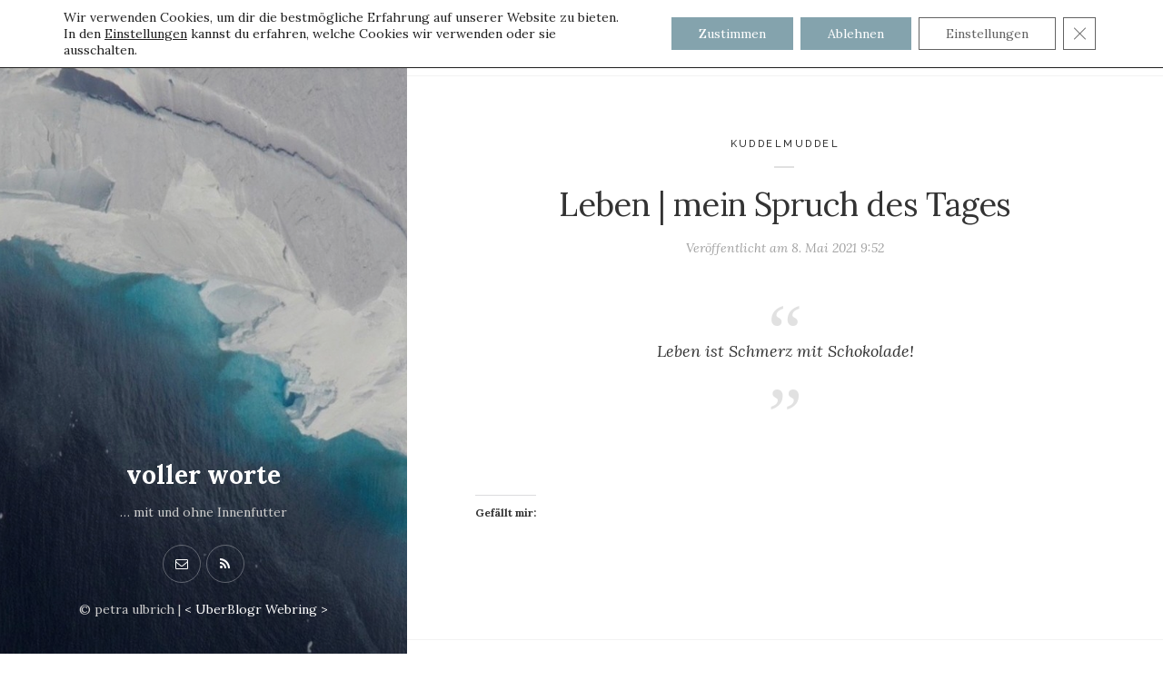

--- FILE ---
content_type: text/html; charset=UTF-8
request_url: https://voller-worte.de/leben-mein-spruch/
body_size: 18738
content:
<!DOCTYPE html>

<html lang="de">

<head>
	<meta charset="UTF-8">
	<meta name="viewport" content="width=device-width">
	<link rel="profile" href="http://gmpg.org/xfn/11">
	<link rel="pingback" href="https://voller-worte.de/xmlrpc.php">
	<title>Leben | mein Spruch des Tages &#8211; voller worte</title>
<meta name='robots' content='max-image-preview:large' />
<!-- Jetpack Site Verification Tags -->
<meta name="google-site-verification" content="ymr_sNb3wy9q8QnMOZe7um3YfTVIf3d-scB3Ry8YOoQ" />
<link rel='dns-prefetch' href='//secure.gravatar.com' />
<link rel='dns-prefetch' href='//stats.wp.com' />
<link rel='dns-prefetch' href='//fonts.googleapis.com' />
<link rel='dns-prefetch' href='//widgets.wp.com' />
<link rel='dns-prefetch' href='//s0.wp.com' />
<link rel='dns-prefetch' href='//0.gravatar.com' />
<link rel='dns-prefetch' href='//1.gravatar.com' />
<link rel='dns-prefetch' href='//2.gravatar.com' />
<link rel='preconnect' href='//c0.wp.com' />
<link rel='preconnect' href='//i0.wp.com' />
<link rel="alternate" type="application/rss+xml" title="voller worte &raquo; Feed" href="https://voller-worte.de/feed/" />
<link rel="alternate" type="application/rss+xml" title="voller worte &raquo; Kommentar-Feed" href="https://voller-worte.de/comments/feed/" />
<link rel="alternate" type="application/rss+xml" title="voller worte &raquo; Leben | mein Spruch des Tages-Kommentar-Feed" href="https://voller-worte.de/leben-mein-spruch/feed/" />
<link rel="alternate" title="oEmbed (JSON)" type="application/json+oembed" href="https://voller-worte.de/wp-json/oembed/1.0/embed?url=https%3A%2F%2Fvoller-worte.de%2Fleben-mein-spruch%2F" />
<link rel="alternate" title="oEmbed (XML)" type="text/xml+oembed" href="https://voller-worte.de/wp-json/oembed/1.0/embed?url=https%3A%2F%2Fvoller-worte.de%2Fleben-mein-spruch%2F&#038;format=xml" />
<style id='wp-img-auto-sizes-contain-inline-css' type='text/css'>
img:is([sizes=auto i],[sizes^="auto," i]){contain-intrinsic-size:3000px 1500px}
/*# sourceURL=wp-img-auto-sizes-contain-inline-css */
</style>
<style id='wp-emoji-styles-inline-css' type='text/css'>

	img.wp-smiley, img.emoji {
		display: inline !important;
		border: none !important;
		box-shadow: none !important;
		height: 1em !important;
		width: 1em !important;
		margin: 0 0.07em !important;
		vertical-align: -0.1em !important;
		background: none !important;
		padding: 0 !important;
	}
/*# sourceURL=wp-emoji-styles-inline-css */
</style>
<style id='wp-block-library-inline-css' type='text/css'>
:root{--wp-block-synced-color:#7a00df;--wp-block-synced-color--rgb:122,0,223;--wp-bound-block-color:var(--wp-block-synced-color);--wp-editor-canvas-background:#ddd;--wp-admin-theme-color:#007cba;--wp-admin-theme-color--rgb:0,124,186;--wp-admin-theme-color-darker-10:#006ba1;--wp-admin-theme-color-darker-10--rgb:0,107,160.5;--wp-admin-theme-color-darker-20:#005a87;--wp-admin-theme-color-darker-20--rgb:0,90,135;--wp-admin-border-width-focus:2px}@media (min-resolution:192dpi){:root{--wp-admin-border-width-focus:1.5px}}.wp-element-button{cursor:pointer}:root .has-very-light-gray-background-color{background-color:#eee}:root .has-very-dark-gray-background-color{background-color:#313131}:root .has-very-light-gray-color{color:#eee}:root .has-very-dark-gray-color{color:#313131}:root .has-vivid-green-cyan-to-vivid-cyan-blue-gradient-background{background:linear-gradient(135deg,#00d084,#0693e3)}:root .has-purple-crush-gradient-background{background:linear-gradient(135deg,#34e2e4,#4721fb 50%,#ab1dfe)}:root .has-hazy-dawn-gradient-background{background:linear-gradient(135deg,#faaca8,#dad0ec)}:root .has-subdued-olive-gradient-background{background:linear-gradient(135deg,#fafae1,#67a671)}:root .has-atomic-cream-gradient-background{background:linear-gradient(135deg,#fdd79a,#004a59)}:root .has-nightshade-gradient-background{background:linear-gradient(135deg,#330968,#31cdcf)}:root .has-midnight-gradient-background{background:linear-gradient(135deg,#020381,#2874fc)}:root{--wp--preset--font-size--normal:16px;--wp--preset--font-size--huge:42px}.has-regular-font-size{font-size:1em}.has-larger-font-size{font-size:2.625em}.has-normal-font-size{font-size:var(--wp--preset--font-size--normal)}.has-huge-font-size{font-size:var(--wp--preset--font-size--huge)}.has-text-align-center{text-align:center}.has-text-align-left{text-align:left}.has-text-align-right{text-align:right}.has-fit-text{white-space:nowrap!important}#end-resizable-editor-section{display:none}.aligncenter{clear:both}.items-justified-left{justify-content:flex-start}.items-justified-center{justify-content:center}.items-justified-right{justify-content:flex-end}.items-justified-space-between{justify-content:space-between}.screen-reader-text{border:0;clip-path:inset(50%);height:1px;margin:-1px;overflow:hidden;padding:0;position:absolute;width:1px;word-wrap:normal!important}.screen-reader-text:focus{background-color:#ddd;clip-path:none;color:#444;display:block;font-size:1em;height:auto;left:5px;line-height:normal;padding:15px 23px 14px;text-decoration:none;top:5px;width:auto;z-index:100000}html :where(.has-border-color){border-style:solid}html :where([style*=border-top-color]){border-top-style:solid}html :where([style*=border-right-color]){border-right-style:solid}html :where([style*=border-bottom-color]){border-bottom-style:solid}html :where([style*=border-left-color]){border-left-style:solid}html :where([style*=border-width]){border-style:solid}html :where([style*=border-top-width]){border-top-style:solid}html :where([style*=border-right-width]){border-right-style:solid}html :where([style*=border-bottom-width]){border-bottom-style:solid}html :where([style*=border-left-width]){border-left-style:solid}html :where(img[class*=wp-image-]){height:auto;max-width:100%}:where(figure){margin:0 0 1em}html :where(.is-position-sticky){--wp-admin--admin-bar--position-offset:var(--wp-admin--admin-bar--height,0px)}@media screen and (max-width:600px){html :where(.is-position-sticky){--wp-admin--admin-bar--position-offset:0px}}

/*# sourceURL=wp-block-library-inline-css */
</style><style id='global-styles-inline-css' type='text/css'>
:root{--wp--preset--aspect-ratio--square: 1;--wp--preset--aspect-ratio--4-3: 4/3;--wp--preset--aspect-ratio--3-4: 3/4;--wp--preset--aspect-ratio--3-2: 3/2;--wp--preset--aspect-ratio--2-3: 2/3;--wp--preset--aspect-ratio--16-9: 16/9;--wp--preset--aspect-ratio--9-16: 9/16;--wp--preset--color--black: #000000;--wp--preset--color--cyan-bluish-gray: #abb8c3;--wp--preset--color--white: #fff;--wp--preset--color--pale-pink: #f78da7;--wp--preset--color--vivid-red: #cf2e2e;--wp--preset--color--luminous-vivid-orange: #ff6900;--wp--preset--color--luminous-vivid-amber: #fcb900;--wp--preset--color--light-green-cyan: #7bdcb5;--wp--preset--color--vivid-green-cyan: #00d084;--wp--preset--color--pale-cyan-blue: #8ed1fc;--wp--preset--color--vivid-cyan-blue: #0693e3;--wp--preset--color--vivid-purple: #9b51e0;--wp--preset--color--brown: #cbb78f;--wp--preset--color--dark: #4a4a4a;--wp--preset--color--light-gray: #f5f5f5;--wp--preset--gradient--vivid-cyan-blue-to-vivid-purple: linear-gradient(135deg,rgb(6,147,227) 0%,rgb(155,81,224) 100%);--wp--preset--gradient--light-green-cyan-to-vivid-green-cyan: linear-gradient(135deg,rgb(122,220,180) 0%,rgb(0,208,130) 100%);--wp--preset--gradient--luminous-vivid-amber-to-luminous-vivid-orange: linear-gradient(135deg,rgb(252,185,0) 0%,rgb(255,105,0) 100%);--wp--preset--gradient--luminous-vivid-orange-to-vivid-red: linear-gradient(135deg,rgb(255,105,0) 0%,rgb(207,46,46) 100%);--wp--preset--gradient--very-light-gray-to-cyan-bluish-gray: linear-gradient(135deg,rgb(238,238,238) 0%,rgb(169,184,195) 100%);--wp--preset--gradient--cool-to-warm-spectrum: linear-gradient(135deg,rgb(74,234,220) 0%,rgb(151,120,209) 20%,rgb(207,42,186) 40%,rgb(238,44,130) 60%,rgb(251,105,98) 80%,rgb(254,248,76) 100%);--wp--preset--gradient--blush-light-purple: linear-gradient(135deg,rgb(255,206,236) 0%,rgb(152,150,240) 100%);--wp--preset--gradient--blush-bordeaux: linear-gradient(135deg,rgb(254,205,165) 0%,rgb(254,45,45) 50%,rgb(107,0,62) 100%);--wp--preset--gradient--luminous-dusk: linear-gradient(135deg,rgb(255,203,112) 0%,rgb(199,81,192) 50%,rgb(65,88,208) 100%);--wp--preset--gradient--pale-ocean: linear-gradient(135deg,rgb(255,245,203) 0%,rgb(182,227,212) 50%,rgb(51,167,181) 100%);--wp--preset--gradient--electric-grass: linear-gradient(135deg,rgb(202,248,128) 0%,rgb(113,206,126) 100%);--wp--preset--gradient--midnight: linear-gradient(135deg,rgb(2,3,129) 0%,rgb(40,116,252) 100%);--wp--preset--font-size--small: 13px;--wp--preset--font-size--medium: 20px;--wp--preset--font-size--large: 36px;--wp--preset--font-size--x-large: 42px;--wp--preset--spacing--20: 0.44rem;--wp--preset--spacing--30: 0.67rem;--wp--preset--spacing--40: 1rem;--wp--preset--spacing--50: 1.5rem;--wp--preset--spacing--60: 2.25rem;--wp--preset--spacing--70: 3.38rem;--wp--preset--spacing--80: 5.06rem;--wp--preset--shadow--natural: 6px 6px 9px rgba(0, 0, 0, 0.2);--wp--preset--shadow--deep: 12px 12px 50px rgba(0, 0, 0, 0.4);--wp--preset--shadow--sharp: 6px 6px 0px rgba(0, 0, 0, 0.2);--wp--preset--shadow--outlined: 6px 6px 0px -3px rgb(255, 255, 255), 6px 6px rgb(0, 0, 0);--wp--preset--shadow--crisp: 6px 6px 0px rgb(0, 0, 0);}:where(.is-layout-flex){gap: 0.5em;}:where(.is-layout-grid){gap: 0.5em;}body .is-layout-flex{display: flex;}.is-layout-flex{flex-wrap: wrap;align-items: center;}.is-layout-flex > :is(*, div){margin: 0;}body .is-layout-grid{display: grid;}.is-layout-grid > :is(*, div){margin: 0;}:where(.wp-block-columns.is-layout-flex){gap: 2em;}:where(.wp-block-columns.is-layout-grid){gap: 2em;}:where(.wp-block-post-template.is-layout-flex){gap: 1.25em;}:where(.wp-block-post-template.is-layout-grid){gap: 1.25em;}.has-black-color{color: var(--wp--preset--color--black) !important;}.has-cyan-bluish-gray-color{color: var(--wp--preset--color--cyan-bluish-gray) !important;}.has-white-color{color: var(--wp--preset--color--white) !important;}.has-pale-pink-color{color: var(--wp--preset--color--pale-pink) !important;}.has-vivid-red-color{color: var(--wp--preset--color--vivid-red) !important;}.has-luminous-vivid-orange-color{color: var(--wp--preset--color--luminous-vivid-orange) !important;}.has-luminous-vivid-amber-color{color: var(--wp--preset--color--luminous-vivid-amber) !important;}.has-light-green-cyan-color{color: var(--wp--preset--color--light-green-cyan) !important;}.has-vivid-green-cyan-color{color: var(--wp--preset--color--vivid-green-cyan) !important;}.has-pale-cyan-blue-color{color: var(--wp--preset--color--pale-cyan-blue) !important;}.has-vivid-cyan-blue-color{color: var(--wp--preset--color--vivid-cyan-blue) !important;}.has-vivid-purple-color{color: var(--wp--preset--color--vivid-purple) !important;}.has-black-background-color{background-color: var(--wp--preset--color--black) !important;}.has-cyan-bluish-gray-background-color{background-color: var(--wp--preset--color--cyan-bluish-gray) !important;}.has-white-background-color{background-color: var(--wp--preset--color--white) !important;}.has-pale-pink-background-color{background-color: var(--wp--preset--color--pale-pink) !important;}.has-vivid-red-background-color{background-color: var(--wp--preset--color--vivid-red) !important;}.has-luminous-vivid-orange-background-color{background-color: var(--wp--preset--color--luminous-vivid-orange) !important;}.has-luminous-vivid-amber-background-color{background-color: var(--wp--preset--color--luminous-vivid-amber) !important;}.has-light-green-cyan-background-color{background-color: var(--wp--preset--color--light-green-cyan) !important;}.has-vivid-green-cyan-background-color{background-color: var(--wp--preset--color--vivid-green-cyan) !important;}.has-pale-cyan-blue-background-color{background-color: var(--wp--preset--color--pale-cyan-blue) !important;}.has-vivid-cyan-blue-background-color{background-color: var(--wp--preset--color--vivid-cyan-blue) !important;}.has-vivid-purple-background-color{background-color: var(--wp--preset--color--vivid-purple) !important;}.has-black-border-color{border-color: var(--wp--preset--color--black) !important;}.has-cyan-bluish-gray-border-color{border-color: var(--wp--preset--color--cyan-bluish-gray) !important;}.has-white-border-color{border-color: var(--wp--preset--color--white) !important;}.has-pale-pink-border-color{border-color: var(--wp--preset--color--pale-pink) !important;}.has-vivid-red-border-color{border-color: var(--wp--preset--color--vivid-red) !important;}.has-luminous-vivid-orange-border-color{border-color: var(--wp--preset--color--luminous-vivid-orange) !important;}.has-luminous-vivid-amber-border-color{border-color: var(--wp--preset--color--luminous-vivid-amber) !important;}.has-light-green-cyan-border-color{border-color: var(--wp--preset--color--light-green-cyan) !important;}.has-vivid-green-cyan-border-color{border-color: var(--wp--preset--color--vivid-green-cyan) !important;}.has-pale-cyan-blue-border-color{border-color: var(--wp--preset--color--pale-cyan-blue) !important;}.has-vivid-cyan-blue-border-color{border-color: var(--wp--preset--color--vivid-cyan-blue) !important;}.has-vivid-purple-border-color{border-color: var(--wp--preset--color--vivid-purple) !important;}.has-vivid-cyan-blue-to-vivid-purple-gradient-background{background: var(--wp--preset--gradient--vivid-cyan-blue-to-vivid-purple) !important;}.has-light-green-cyan-to-vivid-green-cyan-gradient-background{background: var(--wp--preset--gradient--light-green-cyan-to-vivid-green-cyan) !important;}.has-luminous-vivid-amber-to-luminous-vivid-orange-gradient-background{background: var(--wp--preset--gradient--luminous-vivid-amber-to-luminous-vivid-orange) !important;}.has-luminous-vivid-orange-to-vivid-red-gradient-background{background: var(--wp--preset--gradient--luminous-vivid-orange-to-vivid-red) !important;}.has-very-light-gray-to-cyan-bluish-gray-gradient-background{background: var(--wp--preset--gradient--very-light-gray-to-cyan-bluish-gray) !important;}.has-cool-to-warm-spectrum-gradient-background{background: var(--wp--preset--gradient--cool-to-warm-spectrum) !important;}.has-blush-light-purple-gradient-background{background: var(--wp--preset--gradient--blush-light-purple) !important;}.has-blush-bordeaux-gradient-background{background: var(--wp--preset--gradient--blush-bordeaux) !important;}.has-luminous-dusk-gradient-background{background: var(--wp--preset--gradient--luminous-dusk) !important;}.has-pale-ocean-gradient-background{background: var(--wp--preset--gradient--pale-ocean) !important;}.has-electric-grass-gradient-background{background: var(--wp--preset--gradient--electric-grass) !important;}.has-midnight-gradient-background{background: var(--wp--preset--gradient--midnight) !important;}.has-small-font-size{font-size: var(--wp--preset--font-size--small) !important;}.has-medium-font-size{font-size: var(--wp--preset--font-size--medium) !important;}.has-large-font-size{font-size: var(--wp--preset--font-size--large) !important;}.has-x-large-font-size{font-size: var(--wp--preset--font-size--x-large) !important;}
/*# sourceURL=global-styles-inline-css */
</style>

<style id='classic-theme-styles-inline-css' type='text/css'>
/*! This file is auto-generated */
.wp-block-button__link{color:#fff;background-color:#32373c;border-radius:9999px;box-shadow:none;text-decoration:none;padding:calc(.667em + 2px) calc(1.333em + 2px);font-size:1.125em}.wp-block-file__button{background:#32373c;color:#fff;text-decoration:none}
/*# sourceURL=/wp-includes/css/classic-themes.min.css */
</style>
<link rel='stylesheet' id='bbspoiler-css' href='https://voller-worte.de/wp-content/plugins/bbspoiler/inc/bbspoiler.css?ver=6.9' type='text/css' media='all' />
<link rel='stylesheet' id='contact-form-7-css' href='https://voller-worte.de/wp-content/plugins/contact-form-7/includes/css/styles.css?ver=6.1.4' type='text/css' media='all' />
<link rel='stylesheet' id='jetpack_likes-css' href='https://c0.wp.com/p/jetpack/15.4/modules/likes/style.css' type='text/css' media='all' />
<link rel='stylesheet' id='wild-book-fonts-css' href='//fonts.googleapis.com/css?family=Lora%3A400%2C700%2C400italic%2C700italic%7CRaleway%3A500%2C600&#038;ver=1.7.11#038;subset=latin%2Clatin-ext' type='text/css' media='all' />
<link rel='stylesheet' id='font-awesome-css' href='https://voller-worte.de/wp-content/plugins/wild-book-bundle/assets/css/font-awesome.min.css?ver=4.7.0' type='text/css' media='all' />
<link rel='stylesheet' id='wild-book-style-css' href='https://voller-worte.de/wp-content/themes/wildbook/style.css?ver=1.7.11' type='text/css' media='all' />
<style id='wild-book-style-inline-css' type='text/css'>

        .header-image img {
          max-width: 30em;
          height: auto;
        }
        .header-image {
          margin-bottom: 6em;
        }
        .sidebar {
          color: #cccccc;
        }
        .sidebar a {
          color: #ffffff;
        }
        .sidebar a:hover {
          color: #dbca9e;
        }
        .toggle-buttons .search-toggle {
          color: #ffffff;
        }
        .nav-toggle .menu-icon, 
        .nav-toggle .menu-icon:before, 
        .nav-toggle .menu-icon:after {
          background-color: #ffffff;
        }
        .toggle-buttons .search-toggle:hover {
          color: #dbca9e;
        }
        .nav-toggle:hover .menu-icon, 
        .nav-toggle:hover .menu-icon:before, 
        .nav-toggle:hover .menu-icon:after {
          background-color: #dbca9e;
        }
        .sidebar .social-profiles {
          color: #ffffff;
        }
        .sidebar .social-profiles a {
          border-color: rgba( 255, 255, 255, 0.3 );
        }
        .sidebar .social-profiles a:hover {
          border-color: rgba( 255, 255, 255, 0.5 );
        }
        .top-nav {
          background-color: #ffffff;
        }
        @media (min-width: 992px) {
          .top-nav .nav-menu > li > a {
            color: #333333;
          }
        }
        .top-nav-toggle {
          color: #333333;
        }
        @media (min-width: 992px) {
          .top-nav .nav-menu > li > a:hover {
            color: #a9874a;
          }
        }
        .top-nav-toggle:hover {
          color: #a9874a;
        }
        @media (min-width: 992px) { 
          .top-nav .nav-menu .sub-menu > li > a {
            color: #333333;
          }
        }
        @media (min-width: 992px) { 
          .top-nav .nav-menu .sub-menu > li > a:hover {
            color: #a9874a;
          }
        }
        .top-nav .nav-menu > li > a:after {
          background-color: #e5d1ad;
        }
        @media (min-width: 992px) { 
          .top-nav {
            border-color: #f2f2f2;
          }
        }
        @media (max-width: 991px) { 
          .top-nav-toggle {
            border-color: #f2f2f2;
          }
        }
        
        .site-content,
        blockquote:before, 
        blockquote:after {
          background-color: #ffffff;
        }
        body,
        a {
          color: #333333;
        }
        a:hover {
          color: rgba( 51, 51, 51, 0.75 )
        }
        hr,
        pre,
        .text-box {
          border-color: rgba( 51, 51, 51, 0.15 );
        }
        table, th, td {
          border-color: rgba( 51, 51, 51, 0.15 )
        }
        blockquote:before, 
        blockquote:after {
          color: rgba( 51, 51, 51, 0.15 );
        }
        table, th, td {
          border-color: rgba( 51, 51, 51, 0.15 )
        }
        .cat-links:after {
          background-color: rgba( 51, 51, 51, 0.15 );
        }
        .comment-reply-link,
        .comment-reply-link:hover {
          color: #333333;
        }
        .comment-reply-link,
        .wdb-widget-about-me .social-profiles a {
          border-color: rgba( 51, 51, 51, 0.17 );
        }
        .comment-reply-link:hover,
        .wdb-widget-about-me .social-profiles a:hover {
          border-color: rgba( 51, 51, 51, 0.35 );
        }
        h1,
        h2,
        h3,
        h4,
        h5,
        h6 {
          color: #333333;
        }
        .entry-title a:hover {
          color: rgba( 51, 51, 51, 0.75 )
        }
        .taxonomy-description a,
        .entry-meta a,
        .page-content a,
        .entry-content a,
        .author-info a,
        .comment-navigation a,
        .image-navigation a,
        .comment-content a,
        .pingback .comment-body > a,
        .comment-meta a,
        .logged-in-as a,
        .widget_calendar a,
        .textwidget a {
          color: #c8ab77;
        }
        .taxonomy-description a:hover,
        .cat-links a:hover,
        .entry-meta a:hover,
        .page-content a:hover,
        .entry-content a:hover,
        .author-info a:hover,
        .comment-navigation a:hover,
        .image-navigation a:hover,
        .comment-content a:hover,
        .comment-meta a:hover,
        .logged-in-as a:hover,
        .widget_calendar a:hover,
        .textwidget a:hover,
        .portfolio-grid .portfolio-cats a:hover {
          color: #a9874a;
        }
        button,
        input[type='button'],
        input[type='reset'],
        input[type='submit'],
        .page-numbers:hover,
        .page-numbers.current {
          background: #cbb78f;
        }
        button:hover,
        input[type='button']:hover,
        input[type='reset']:hover,
        input[type='submit']:hover {
          background: #bba579;
        }
        button,
        input[type='button'],
        input[type='reset'],
        input[type='submit'],
        .page-numbers:hover,
        .page-numbers.current {
          color: #ffffff;
        }
        .navigation,
        .inner-box,
        .content-area  {
          border-color: #f2f2f2;
        }
        .sticky-badge {
          background-color: #d3c4a6;
        }
        .double-bounce1, 
        .double-bounce2 {
          background-color: #c8ab77;
        }
        @media (min-width: 992px) { 
          .sidebar {
            width: 35%;
          }
          .site-content {
            margin-left: 35%;
          }
          .sticky-nav .top-nav {
            left: 35%;
          }
          .rtl .site-content {
            margin-right: 35%;
            margin-left: 0;
          }
          .rtl.sticky-nav .top-nav {
            right: 35%;
            left: 0;
          }
          .sidebar-right .site-content {
            margin-right: 35%;
          }
          .sidebar-right.sticky-nav .top-nav {
            right: 35%;
          }
          .rtl.sidebar-right .site-content {
            margin-left: 35%;
          }
          .rtl.sidebar-right.sticky-nav .top-nav {
            left: 35%;
          }
        }
        .site {
          visibility:hidden;
        }
        .loaded .site {
          visibility:visible;
        }
      
/*# sourceURL=wild-book-style-inline-css */
</style>
<link rel='stylesheet' id='jetpack-subscriptions-css' href='https://c0.wp.com/p/jetpack/15.4/_inc/build/subscriptions/subscriptions.min.css' type='text/css' media='all' />
<link rel='stylesheet' id='slb_core-css' href='https://voller-worte.de/wp-content/plugins/simple-lightbox/client/css/app.css?ver=2.9.4' type='text/css' media='all' />
<link rel='stylesheet' id='moove_gdpr_frontend-css' href='https://voller-worte.de/wp-content/plugins/gdpr-cookie-compliance/dist/styles/gdpr-main-nf.css?ver=5.0.9' type='text/css' media='all' />
<style id='moove_gdpr_frontend-inline-css' type='text/css'>
				#moove_gdpr_cookie_modal .moove-gdpr-modal-content .moove-gdpr-tab-main h3.tab-title, 
				#moove_gdpr_cookie_modal .moove-gdpr-modal-content .moove-gdpr-tab-main span.tab-title,
				#moove_gdpr_cookie_modal .moove-gdpr-modal-content .moove-gdpr-modal-left-content #moove-gdpr-menu li a, 
				#moove_gdpr_cookie_modal .moove-gdpr-modal-content .moove-gdpr-modal-left-content #moove-gdpr-menu li button,
				#moove_gdpr_cookie_modal .moove-gdpr-modal-content .moove-gdpr-modal-left-content .moove-gdpr-branding-cnt a,
				#moove_gdpr_cookie_modal .moove-gdpr-modal-content .moove-gdpr-modal-footer-content .moove-gdpr-button-holder a.mgbutton, 
				#moove_gdpr_cookie_modal .moove-gdpr-modal-content .moove-gdpr-modal-footer-content .moove-gdpr-button-holder button.mgbutton,
				#moove_gdpr_cookie_modal .cookie-switch .cookie-slider:after, 
				#moove_gdpr_cookie_modal .cookie-switch .slider:after, 
				#moove_gdpr_cookie_modal .switch .cookie-slider:after, 
				#moove_gdpr_cookie_modal .switch .slider:after,
				#moove_gdpr_cookie_info_bar .moove-gdpr-info-bar-container .moove-gdpr-info-bar-content p, 
				#moove_gdpr_cookie_info_bar .moove-gdpr-info-bar-container .moove-gdpr-info-bar-content p a,
				#moove_gdpr_cookie_info_bar .moove-gdpr-info-bar-container .moove-gdpr-info-bar-content a.mgbutton, 
				#moove_gdpr_cookie_info_bar .moove-gdpr-info-bar-container .moove-gdpr-info-bar-content button.mgbutton,
				#moove_gdpr_cookie_modal .moove-gdpr-modal-content .moove-gdpr-tab-main .moove-gdpr-tab-main-content h1, 
				#moove_gdpr_cookie_modal .moove-gdpr-modal-content .moove-gdpr-tab-main .moove-gdpr-tab-main-content h2, 
				#moove_gdpr_cookie_modal .moove-gdpr-modal-content .moove-gdpr-tab-main .moove-gdpr-tab-main-content h3, 
				#moove_gdpr_cookie_modal .moove-gdpr-modal-content .moove-gdpr-tab-main .moove-gdpr-tab-main-content h4, 
				#moove_gdpr_cookie_modal .moove-gdpr-modal-content .moove-gdpr-tab-main .moove-gdpr-tab-main-content h5, 
				#moove_gdpr_cookie_modal .moove-gdpr-modal-content .moove-gdpr-tab-main .moove-gdpr-tab-main-content h6,
				#moove_gdpr_cookie_modal .moove-gdpr-modal-content.moove_gdpr_modal_theme_v2 .moove-gdpr-modal-title .tab-title,
				#moove_gdpr_cookie_modal .moove-gdpr-modal-content.moove_gdpr_modal_theme_v2 .moove-gdpr-tab-main h3.tab-title, 
				#moove_gdpr_cookie_modal .moove-gdpr-modal-content.moove_gdpr_modal_theme_v2 .moove-gdpr-tab-main span.tab-title,
				#moove_gdpr_cookie_modal .moove-gdpr-modal-content.moove_gdpr_modal_theme_v2 .moove-gdpr-branding-cnt a {
					font-weight: inherit				}
			#moove_gdpr_cookie_modal,#moove_gdpr_cookie_info_bar,.gdpr_cookie_settings_shortcode_content{font-family:inherit}#moove_gdpr_save_popup_settings_button{background-color:#373737;color:#fff}#moove_gdpr_save_popup_settings_button:hover{background-color:#000}#moove_gdpr_cookie_info_bar .moove-gdpr-info-bar-container .moove-gdpr-info-bar-content a.mgbutton,#moove_gdpr_cookie_info_bar .moove-gdpr-info-bar-container .moove-gdpr-info-bar-content button.mgbutton{background-color:#84a3ad}#moove_gdpr_cookie_modal .moove-gdpr-modal-content .moove-gdpr-modal-footer-content .moove-gdpr-button-holder a.mgbutton,#moove_gdpr_cookie_modal .moove-gdpr-modal-content .moove-gdpr-modal-footer-content .moove-gdpr-button-holder button.mgbutton,.gdpr_cookie_settings_shortcode_content .gdpr-shr-button.button-green{background-color:#84a3ad;border-color:#84a3ad}#moove_gdpr_cookie_modal .moove-gdpr-modal-content .moove-gdpr-modal-footer-content .moove-gdpr-button-holder a.mgbutton:hover,#moove_gdpr_cookie_modal .moove-gdpr-modal-content .moove-gdpr-modal-footer-content .moove-gdpr-button-holder button.mgbutton:hover,.gdpr_cookie_settings_shortcode_content .gdpr-shr-button.button-green:hover{background-color:#fff;color:#84a3ad}#moove_gdpr_cookie_modal .moove-gdpr-modal-content .moove-gdpr-modal-close i,#moove_gdpr_cookie_modal .moove-gdpr-modal-content .moove-gdpr-modal-close span.gdpr-icon{background-color:#84a3ad;border:1px solid #84a3ad}#moove_gdpr_cookie_info_bar span.moove-gdpr-infobar-allow-all.focus-g,#moove_gdpr_cookie_info_bar span.moove-gdpr-infobar-allow-all:focus,#moove_gdpr_cookie_info_bar button.moove-gdpr-infobar-allow-all.focus-g,#moove_gdpr_cookie_info_bar button.moove-gdpr-infobar-allow-all:focus,#moove_gdpr_cookie_info_bar span.moove-gdpr-infobar-reject-btn.focus-g,#moove_gdpr_cookie_info_bar span.moove-gdpr-infobar-reject-btn:focus,#moove_gdpr_cookie_info_bar button.moove-gdpr-infobar-reject-btn.focus-g,#moove_gdpr_cookie_info_bar button.moove-gdpr-infobar-reject-btn:focus,#moove_gdpr_cookie_info_bar span.change-settings-button.focus-g,#moove_gdpr_cookie_info_bar span.change-settings-button:focus,#moove_gdpr_cookie_info_bar button.change-settings-button.focus-g,#moove_gdpr_cookie_info_bar button.change-settings-button:focus{-webkit-box-shadow:0 0 1px 3px #84a3ad;-moz-box-shadow:0 0 1px 3px #84a3ad;box-shadow:0 0 1px 3px #84a3ad}#moove_gdpr_cookie_modal .moove-gdpr-modal-content .moove-gdpr-modal-close i:hover,#moove_gdpr_cookie_modal .moove-gdpr-modal-content .moove-gdpr-modal-close span.gdpr-icon:hover,#moove_gdpr_cookie_info_bar span[data-href]>u.change-settings-button{color:#84a3ad}#moove_gdpr_cookie_modal .moove-gdpr-modal-content .moove-gdpr-modal-left-content #moove-gdpr-menu li.menu-item-selected a span.gdpr-icon,#moove_gdpr_cookie_modal .moove-gdpr-modal-content .moove-gdpr-modal-left-content #moove-gdpr-menu li.menu-item-selected button span.gdpr-icon{color:inherit}#moove_gdpr_cookie_modal .moove-gdpr-modal-content .moove-gdpr-modal-left-content #moove-gdpr-menu li a span.gdpr-icon,#moove_gdpr_cookie_modal .moove-gdpr-modal-content .moove-gdpr-modal-left-content #moove-gdpr-menu li button span.gdpr-icon{color:inherit}#moove_gdpr_cookie_modal .gdpr-acc-link{line-height:0;font-size:0;color:transparent;position:absolute}#moove_gdpr_cookie_modal .moove-gdpr-modal-content .moove-gdpr-modal-close:hover i,#moove_gdpr_cookie_modal .moove-gdpr-modal-content .moove-gdpr-modal-left-content #moove-gdpr-menu li a,#moove_gdpr_cookie_modal .moove-gdpr-modal-content .moove-gdpr-modal-left-content #moove-gdpr-menu li button,#moove_gdpr_cookie_modal .moove-gdpr-modal-content .moove-gdpr-modal-left-content #moove-gdpr-menu li button i,#moove_gdpr_cookie_modal .moove-gdpr-modal-content .moove-gdpr-modal-left-content #moove-gdpr-menu li a i,#moove_gdpr_cookie_modal .moove-gdpr-modal-content .moove-gdpr-tab-main .moove-gdpr-tab-main-content a:hover,#moove_gdpr_cookie_info_bar.moove-gdpr-dark-scheme .moove-gdpr-info-bar-container .moove-gdpr-info-bar-content a.mgbutton:hover,#moove_gdpr_cookie_info_bar.moove-gdpr-dark-scheme .moove-gdpr-info-bar-container .moove-gdpr-info-bar-content button.mgbutton:hover,#moove_gdpr_cookie_info_bar.moove-gdpr-dark-scheme .moove-gdpr-info-bar-container .moove-gdpr-info-bar-content a:hover,#moove_gdpr_cookie_info_bar.moove-gdpr-dark-scheme .moove-gdpr-info-bar-container .moove-gdpr-info-bar-content button:hover,#moove_gdpr_cookie_info_bar.moove-gdpr-dark-scheme .moove-gdpr-info-bar-container .moove-gdpr-info-bar-content span.change-settings-button:hover,#moove_gdpr_cookie_info_bar.moove-gdpr-dark-scheme .moove-gdpr-info-bar-container .moove-gdpr-info-bar-content button.change-settings-button:hover,#moove_gdpr_cookie_info_bar.moove-gdpr-dark-scheme .moove-gdpr-info-bar-container .moove-gdpr-info-bar-content u.change-settings-button:hover,#moove_gdpr_cookie_info_bar span[data-href]>u.change-settings-button,#moove_gdpr_cookie_info_bar.moove-gdpr-dark-scheme .moove-gdpr-info-bar-container .moove-gdpr-info-bar-content a.mgbutton.focus-g,#moove_gdpr_cookie_info_bar.moove-gdpr-dark-scheme .moove-gdpr-info-bar-container .moove-gdpr-info-bar-content button.mgbutton.focus-g,#moove_gdpr_cookie_info_bar.moove-gdpr-dark-scheme .moove-gdpr-info-bar-container .moove-gdpr-info-bar-content a.focus-g,#moove_gdpr_cookie_info_bar.moove-gdpr-dark-scheme .moove-gdpr-info-bar-container .moove-gdpr-info-bar-content button.focus-g,#moove_gdpr_cookie_info_bar.moove-gdpr-dark-scheme .moove-gdpr-info-bar-container .moove-gdpr-info-bar-content a.mgbutton:focus,#moove_gdpr_cookie_info_bar.moove-gdpr-dark-scheme .moove-gdpr-info-bar-container .moove-gdpr-info-bar-content button.mgbutton:focus,#moove_gdpr_cookie_info_bar.moove-gdpr-dark-scheme .moove-gdpr-info-bar-container .moove-gdpr-info-bar-content a:focus,#moove_gdpr_cookie_info_bar.moove-gdpr-dark-scheme .moove-gdpr-info-bar-container .moove-gdpr-info-bar-content button:focus,#moove_gdpr_cookie_info_bar.moove-gdpr-dark-scheme .moove-gdpr-info-bar-container .moove-gdpr-info-bar-content span.change-settings-button.focus-g,span.change-settings-button:focus,button.change-settings-button.focus-g,button.change-settings-button:focus,#moove_gdpr_cookie_info_bar.moove-gdpr-dark-scheme .moove-gdpr-info-bar-container .moove-gdpr-info-bar-content u.change-settings-button.focus-g,#moove_gdpr_cookie_info_bar.moove-gdpr-dark-scheme .moove-gdpr-info-bar-container .moove-gdpr-info-bar-content u.change-settings-button:focus{color:#84a3ad}#moove_gdpr_cookie_modal .moove-gdpr-branding.focus-g span,#moove_gdpr_cookie_modal .moove-gdpr-modal-content .moove-gdpr-tab-main a.focus-g,#moove_gdpr_cookie_modal .moove-gdpr-modal-content .moove-gdpr-tab-main .gdpr-cd-details-toggle.focus-g{color:#84a3ad}#moove_gdpr_cookie_modal.gdpr_lightbox-hide{display:none}#moove_gdpr_cookie_info_bar .moove-gdpr-info-bar-container .moove-gdpr-info-bar-content a.mgbutton,#moove_gdpr_cookie_info_bar .moove-gdpr-info-bar-container .moove-gdpr-info-bar-content button.mgbutton,#moove_gdpr_cookie_modal .moove-gdpr-modal-content .moove-gdpr-modal-footer-content .moove-gdpr-button-holder a.mgbutton,#moove_gdpr_cookie_modal .moove-gdpr-modal-content .moove-gdpr-modal-footer-content .moove-gdpr-button-holder button.mgbutton,.gdpr-shr-button,#moove_gdpr_cookie_info_bar .moove-gdpr-infobar-close-btn{border-radius:0}
/*# sourceURL=moove_gdpr_frontend-inline-css */
</style>
<script type="text/javascript" src="https://c0.wp.com/c/6.9/wp-includes/js/jquery/jquery.min.js" id="jquery-core-js"></script>
<script type="text/javascript" src="https://c0.wp.com/c/6.9/wp-includes/js/jquery/jquery-migrate.min.js" id="jquery-migrate-js"></script>
<script type="text/javascript" id="bbspoiler-js-extra">
/* <![CDATA[ */
var title = {"unfolded":"Erweitern","folded":"Einklappen"};
//# sourceURL=bbspoiler-js-extra
/* ]]> */
</script>
<script type="text/javascript" src="https://voller-worte.de/wp-content/plugins/bbspoiler/inc/bbspoiler.js?ver=6.9" id="bbspoiler-js"></script>
<link rel="https://api.w.org/" href="https://voller-worte.de/wp-json/" /><link rel="alternate" title="JSON" type="application/json" href="https://voller-worte.de/wp-json/wp/v2/posts/17464" /><link rel="EditURI" type="application/rsd+xml" title="RSD" href="https://voller-worte.de/xmlrpc.php?rsd" />
<meta name="generator" content="WordPress 6.9" />
<link rel="canonical" href="https://voller-worte.de/leben-mein-spruch/" />
<link rel='shortlink' href='https://wp.me/p9wA0H-4xG' />
	<style>img#wpstats{display:none}</style>
		<style type="text/css">.recentcomments a{display:inline !important;padding:0 !important;margin:0 !important;}</style><meta name="description" content="Leben ist Schmerz mit Schokolade! &nbsp;" />
<style type="text/css" id="custom-background-css">
          .sidebar {
            background-image: url( https://voller-worte.de/wp-content/uploads/2020/05/eis.jpg ) ;
          }
          .sidebar:before {
            display: block;
          }
          .sidebar {
            background-position: center center;
            background-size: cover;
            background-repeat: no-repeat;
            background-attachment: scroll;
          }
          .sidebar:before {
            opacity: 0.1;
          }</style>
<!-- Jetpack Open Graph Tags -->
<meta property="og:type" content="article" />
<meta property="og:title" content="Leben | mein Spruch des Tages" />
<meta property="og:url" content="https://voller-worte.de/leben-mein-spruch/" />
<meta property="og:description" content="Leben ist Schmerz mit Schokolade! &nbsp;" />
<meta property="article:published_time" content="2021-05-08T07:52:18+00:00" />
<meta property="article:modified_time" content="2021-05-08T07:52:40+00:00" />
<meta property="og:site_name" content="voller worte" />
<meta property="og:image" content="https://i0.wp.com/voller-worte.de/wp-content/uploads/2021/10/cropped-logo1.jpg?fit=512%2C512&#038;ssl=1" />
<meta property="og:image:width" content="512" />
<meta property="og:image:height" content="512" />
<meta property="og:image:alt" content="" />
<meta property="og:locale" content="de_DE" />
<meta name="twitter:text:title" content="Leben | mein Spruch des Tages" />
<meta name="twitter:image" content="https://i0.wp.com/voller-worte.de/wp-content/uploads/2021/10/cropped-logo1.jpg?fit=240%2C240&amp;ssl=1" />
<meta name="twitter:card" content="summary" />

<!-- End Jetpack Open Graph Tags -->
<link rel="icon" href="https://i0.wp.com/voller-worte.de/wp-content/uploads/2021/10/cropped-logo1.jpg?fit=32%2C32&#038;ssl=1" sizes="32x32" />
<link rel="icon" href="https://i0.wp.com/voller-worte.de/wp-content/uploads/2021/10/cropped-logo1.jpg?fit=192%2C192&#038;ssl=1" sizes="192x192" />
<link rel="apple-touch-icon" href="https://i0.wp.com/voller-worte.de/wp-content/uploads/2021/10/cropped-logo1.jpg?fit=180%2C180&#038;ssl=1" />
<meta name="msapplication-TileImage" content="https://i0.wp.com/voller-worte.de/wp-content/uploads/2021/10/cropped-logo1.jpg?fit=270%2C270&#038;ssl=1" />

  <noscript>
    <style type="text/css">
    body {
      height: auto;
      overflow: visible;
    }
    .preloader {
      display: none;
    }
    .site {
      visibility: visible;
    }
    </style>
  </noscript>
<link rel='stylesheet' id='wild-book-bundle-share-buttons-css' href='https://voller-worte.de/wp-content/plugins/wild-book-bundle/assets/css/wild-book-bundle-share-buttons.min.css?ver=1.0' type='text/css' media='all' />
<style id='wild-book-bundle-share-buttons-inline-css' type='text/css'>

	    .wbb-share-buttons .wbb-share-button {
	      color: #a3a3a3;
	    }
/*# sourceURL=wild-book-bundle-share-buttons-inline-css */
</style>
</head>

<body class="wp-singular post-template-default single single-post postid-17464 single-format-standard custom-background wp-embed-responsive wp-theme-wildbook sticky-nav sidebar-layout-3">

<div class="preloader">
  <div class="spinner">
    <div class="double-bounce1"></div>
    <div class="double-bounce2"></div>
  </div>
</div>

<div id="page" class="hfeed site">
  <nav id="sidebar-nav" class="sidebar-nav off-canvas-nav"><div id="nav-container" class="nav-container"><ul id="menu-menu-test" class="nav-menu"><li id="menu-item-7203" class="menu-item menu-item-type-custom menu-item-object-custom menu-item-home menu-item-7203"><a href="https://voller-worte.de/">Startseite</a></li>
<li id="menu-item-7205" class="menu-item menu-item-type-post_type menu-item-object-page menu-item-7205"><a href="https://voller-worte.de/juniorenvorstellung/">Junioren | Vorstellung | ein Versuch</a></li>
<li id="menu-item-7211" class="menu-item menu-item-type-post_type menu-item-object-page menu-item-7211"><a href="https://voller-worte.de/wer-mich-richtig-will/">wer mich richtig sehen will, muss mich kennenlernen</a></li>
<li id="menu-item-7212" class="menu-item menu-item-type-post_type menu-item-object-page menu-item-7212"><a href="https://voller-worte.de/warum-dieses-blog/">warum dieses Blog?</a></li>
<li id="menu-item-7206" class="menu-item menu-item-type-post_type menu-item-object-page menu-item-7206"><a href="https://voller-worte.de/juniorenvorstellung/wir-suchen/">mögt ihr helfen?</a></li>
<li id="menu-item-7209" class="menu-item menu-item-type-post_type menu-item-object-page menu-item-7209"><a href="https://voller-worte.de/passwort/">Passwortanfrage &#x1f4cc;</a></li>
<li id="menu-item-11317" class="menu-item menu-item-type-post_type menu-item-object-page menu-item-11317"><a href="https://voller-worte.de/geschenke-und-wuensche/">Wünsche &#038; Dankeschön</a></li>
<li id="menu-item-20948" class="menu-item menu-item-type-post_type menu-item-object-page menu-item-20948"><a href="https://voller-worte.de/150-wuensche/">Löffelliste | 100 Wünsche</a></li>
<li id="menu-item-22297" class="menu-item menu-item-type-post_type menu-item-object-page menu-item-privacy-policy menu-item-22297"><a rel="privacy-policy" href="https://voller-worte.de/datenschutzerklaerung/">Datenschutzerklärung</a></li>
<li id="menu-item-36335" class="menu-item menu-item-type-post_type menu-item-object-page menu-item-36335"><a href="https://voller-worte.de/kontakt/">Kontakt</a></li>
</ul></div> <a href="#" id="close-canvas-nav" class="close-canvas-nav"><i class="fa fa-close"></i></a></nav>
  <div class="wrapper">
    
<div id="sidebar" class="sidebar">
  <div class="sidebar-inner">

    <nav id="sidebar-nav" class="sidebar-nav hidden-nav"><div id="nav-container" class="nav-container"><ul id="menu-menu-test-1" class="nav-menu"><li class="menu-item menu-item-type-custom menu-item-object-custom menu-item-home menu-item-7203"><a href="https://voller-worte.de/">Startseite</a></li>
<li class="menu-item menu-item-type-post_type menu-item-object-page menu-item-7205"><a href="https://voller-worte.de/juniorenvorstellung/">Junioren | Vorstellung | ein Versuch</a></li>
<li class="menu-item menu-item-type-post_type menu-item-object-page menu-item-7211"><a href="https://voller-worte.de/wer-mich-richtig-will/">wer mich richtig sehen will, muss mich kennenlernen</a></li>
<li class="menu-item menu-item-type-post_type menu-item-object-page menu-item-7212"><a href="https://voller-worte.de/warum-dieses-blog/">warum dieses Blog?</a></li>
<li class="menu-item menu-item-type-post_type menu-item-object-page menu-item-7206"><a href="https://voller-worte.de/juniorenvorstellung/wir-suchen/">mögt ihr helfen?</a></li>
<li class="menu-item menu-item-type-post_type menu-item-object-page menu-item-7209"><a href="https://voller-worte.de/passwort/">Passwortanfrage &#x1f4cc;</a></li>
<li class="menu-item menu-item-type-post_type menu-item-object-page menu-item-11317"><a href="https://voller-worte.de/geschenke-und-wuensche/">Wünsche &#038; Dankeschön</a></li>
<li class="menu-item menu-item-type-post_type menu-item-object-page menu-item-20948"><a href="https://voller-worte.de/150-wuensche/">Löffelliste | 100 Wünsche</a></li>
<li class="menu-item menu-item-type-post_type menu-item-object-page menu-item-privacy-policy menu-item-22297"><a rel="privacy-policy" href="https://voller-worte.de/datenschutzerklaerung/">Datenschutzerklärung</a></li>
<li class="menu-item menu-item-type-post_type menu-item-object-page menu-item-36335"><a href="https://voller-worte.de/kontakt/">Kontakt</a></li>
</ul></div></nav>
        <div class="toggle-buttons">
            <a href="#" id="nav-toggle" class="nav-toggle"><i class="menu-icon"></i></a>
      
      <a href="#" id="search-toggle" class="search-toggle"><i class="fa fa-search"></i></a> 
      <form role="search" method="get" class="search-form" action="https://voller-worte.de/">
        <div class="search-wrap">
          <label>
            <input type="search" class="search-field" placeholder="Geben Sie Schlüsselwörter ..." value="" name="s" title="Search for:" />
          </label>
          <button type="submit" class="search-submit"><i class="fa fa-search"></i></button>
        </div>
			</form>    </div>
    
    <header id="masthead" class="site-header" role="banner">
      
      <div class="site-identity">
        <p class="site-title"><a href="https://voller-worte.de/" rel="home">voller worte</a></p><div class="tagline">… mit und ohne Innenfutter</div><div class="social-profiles"><a href="mailto:piri_@web.de" class="email" target="_blank" ><i class="fa fa-email"></i></a><a href="https://voller-worte.de/feed/" class="rss" target="_blank" ><i class="fa fa-rss"></i></a></div>      </div>

          </header>

    <footer id="colophon" class="site-info" role="contentinfo">
      <div class="site-copyright">© petra ulbrich | 

<a href="https://uberblogr.de/prev/vollerworte" title="Zurück im Ring">&lt;</a>
<a href="https://uberblogr.de/home/vollerworte" title="Mitglied im UberBlogr Webring">UberBlogr Webring</a>
<a href="https://uberblogr.de/next/vollerworte" title="Vor im Ring">&gt;</a>

</div>    </footer>

  </div><!-- .sidebar-inner -->
</div><!-- .sidebar -->
    <div id="content" class="site-content">
    
    
          <nav id="top-nav" class="top-nav right-side-navigation">
            <a href="#" id="top-nav-toggle" class="top-nav-toggle" title="Menü" data-close-text="Schließen">
              <span>Menü</span> <i class="fa fa-angle-down"></i>
            </a>
            <ul id="menu-oben" class="nav-menu"><li id="menu-item-32507" class="menu-item menu-item-type-post_type menu-item-object-page menu-item-32507"><a href="https://voller-worte.de/150-wuensche/"><span>Löffelliste | 100 Wünsche</span></a></li><li id="menu-item-33334" class="menu-item menu-item-type-post_type menu-item-object-page menu-item-33334"><a href="https://voller-worte.de/juniorenvorstellung/"><span>Junioren | Vorstellung | ein Versuch</span></a></li><li id="menu-item-36336" class="menu-item menu-item-type-post_type menu-item-object-page menu-item-36336"><a href="https://voller-worte.de/kontakt/"><span>Kontakt</span></a></li></ul>
          </nav>
	<div id="primary" class="content-area">
		<main id="main" class="site-main" role="main">
    
      
<article id="post-17464" class="inner-box post-17464 post type-post status-publish format-standard hentry category-kuddelmuddel">
  <div class="content-container">
    <header class="entry-header">
    <span class="cat-links"><a href="https://voller-worte.de/category/kuddelmuddel/" rel="category tag">Kuddelmuddel</a></span><h1 class="entry-title">Leben | mein Spruch des Tages</h1><div class="entry-meta"><span class="posted-on post-meta">Veröffentlicht am <time class="entry-date published updated" datetime="2021-05-08T09:52:18+02:00">8. Mai 2021  9:52</time></span></div>    </header><!-- .entry-header -->

    
    <div class="entry-content">
      <blockquote><p>
Leben ist Schmerz mit Schokolade!</p>
</blockquote>
<p>&nbsp;</p>
<div class='sharedaddy sd-block sd-like jetpack-likes-widget-wrapper jetpack-likes-widget-unloaded' id='like-post-wrapper-140751947-17464-69720e8a539bc' data-src='https://widgets.wp.com/likes/?ver=15.4#blog_id=140751947&amp;post_id=17464&amp;origin=voller-worte.de&amp;obj_id=140751947-17464-69720e8a539bc' data-name='like-post-frame-140751947-17464-69720e8a539bc' data-title='Liken oder rebloggen'><h3 class="sd-title">Gefällt mir:</h3><div class='likes-widget-placeholder post-likes-widget-placeholder' style='height: 55px;'><span class='button'><span>Gefällt mir</span></span> <span class="loading">Wird geladen …</span></div><span class='sd-text-color'></span><a class='sd-link-color'></a></div>    </div><!-- .entry-content -->

      </div>
</article><!-- #post-## -->

<div class="author-info inner-box clearfix has-avatar">
	<div class="content-container">
		<h3 class="author-heading section-title">Veröffentlicht von piri</h3><div class="author-avatar"><img alt='' src='https://secure.gravatar.com/avatar/877bb6e33e1a3e75ad541676c7a0a86cce809dc171ed0303ece445879006e416?s=150&#038;d=robohash&#038;r=x' srcset='https://secure.gravatar.com/avatar/877bb6e33e1a3e75ad541676c7a0a86cce809dc171ed0303ece445879006e416?s=300&#038;d=robohash&#038;r=x 2x' class='avatar avatar-150 photo' height='150' width='150' decoding='async'/></div>
		<div class="author-description">
			<div class="author-bio">
				Ich bin ganz schön viel und ganz schön wenig, ich bin Mutter, Hausfrau und Dichterin in allen Lebenslagen. Im Autismus-Spektrum bin ich obendrein.
 In Momenten, in denen ich an <a href="https://voller-worte.de/massenkompatibel/"> mir</a> und meiner Arbeit zweifle und meine, nichts Gutes auf die Reihe zu bekommen, denke ich manchmal daran, mir kurz das, was ich schon geschafft habe, anzuschauen. Dann geht's wieder.
❤️  | ✨			</div><!-- .author-bio -->
	    	<a class="author-link" href="https://voller-worte.de/author/rosemarie/" rel="author">
		      Zeige alle Artikel von piri &rarr;			 </a>
		</div><!-- .author-description -->
	</div>
</div><!-- .author-info -->
<div class="entry-related-posts inner-box"><div class="content-container"><h3 class="section-title related-posts-title">und sonst so</h3><div class="related-posts flex-row flex-3c">      <div class="related-post flex-item has-post-thumbnail">
      
                <a href="https://voller-worte.de/aufschieben-lernen/" class="post-thumbnail" rel="bookmark" title="aufschieben lernen">
          <img width="500" height="330" src="https://i0.wp.com/voller-worte.de/wp-content/uploads/2023/07/Clip2Comic-2023-07-06-11-55-23-scaled-e1688973714460.jpeg?resize=500%2C330&amp;ssl=1" class="attachment-medium-thumbnail size-medium-thumbnail wp-post-image" alt="" decoding="async" fetchpriority="high" />        </a>
                
        <div class="related-post-content">
          <a href="https://voller-worte.de/aufschieben-lernen/" rel="bookmark" title="aufschieben lernen">aufschieben lernen</a>
          <div class="post-meta">10. Juli 2023  9:20</div>        </div>
      </div>
          <div class="related-post flex-item has-post-thumbnail">
      
                <a href="https://voller-worte.de/meine-schwestern/" class="post-thumbnail" rel="bookmark" title="Meine Schwestern">
          <img width="500" height="330" src="https://i0.wp.com/voller-worte.de/wp-content/uploads/2018/07/mohn.jpg?resize=500%2C330&amp;ssl=1" class="attachment-medium-thumbnail size-medium-thumbnail wp-post-image" alt="" decoding="async" />        </a>
                
        <div class="related-post-content">
          <a href="https://voller-worte.de/meine-schwestern/" rel="bookmark" title="Meine Schwestern">Meine Schwestern</a>
          <div class="post-meta">13. Juli 2018  10:55</div>        </div>
      </div>
          <div class="related-post flex-item">
      
                
        <div class="related-post-content">
          <a href="https://voller-worte.de/baum-steht-schon/" rel="bookmark" title="Baum steht">Baum steht</a>
          <div class="post-meta">23. Dezember 2023  11:44</div>        </div>
      </div>
    </div></div></div>
<div id="comments" class="comments-area inner-box">
	<div class="content-container">
		
		<h3 class="comments-title section-title">
	    2 Gedanken zu &bdquo;Leben | mein Spruch des Tages&ldquo;		</h3>

		
		<ol class="comment-list ">
					<li id="comment-11106" class="comment even thread-even depth-1">
			<article id="div-comment-11106" class="comment-body">
        <div class="comment-avatar"><img alt='' src='https://secure.gravatar.com/avatar/c4fcad613f7c28cd67544d9f0852e7598067c1c534d7e0258084874dcbd0bcb5?s=100&#038;d=robohash&#038;r=x' srcset='https://secure.gravatar.com/avatar/c4fcad613f7c28cd67544d9f0852e7598067c1c534d7e0258084874dcbd0bcb5?s=200&#038;d=robohash&#038;r=x 2x' class='avatar avatar-100 photo' height='100' width='100' loading='lazy' decoding='async'/></div>        <div class="entry-comment">
          <header class="comment-header">
            <h6 class="comment-author vcard"><b class="fn">Gerhard</b> <span class="says screen-reader-text">sagt:</span></h6>          </header><!-- .comment-header -->

          <div class="comment-content">
            <p>Is beides</p>
          </div><!-- .comment-content -->

          <footer class="comment-footer">
            <div class="comment-metadata">
              <time class="comment-meta" datetime="2021-05-09T00:15:42+02:00">9. Mai 2021  0:15 um 00:15</time>
                          </div><!-- .comment-metadata -->
                      </footer><!-- .comment-footer -->
        </div>
			</article><!-- .comment-body -->
</li><!-- #comment-## -->
		<li id="comment-11111" class="comment odd alt thread-odd thread-alt depth-1">
			<article id="div-comment-11111" class="comment-body">
        <div class="comment-avatar"><img alt='' src='https://secure.gravatar.com/avatar/87cbf1319f098252ba33a56a2b9aae720db6867ff184470075c83911e78e1f38?s=100&#038;d=robohash&#038;r=x' srcset='https://secure.gravatar.com/avatar/87cbf1319f098252ba33a56a2b9aae720db6867ff184470075c83911e78e1f38?s=200&#038;d=robohash&#038;r=x 2x' class='avatar avatar-100 photo' height='100' width='100' loading='lazy' decoding='async'/></div>        <div class="entry-comment">
          <header class="comment-header">
            <h6 class="comment-author vcard"><b class="fn"><a href="http://deremil.blogda.ch" class="url" rel="ugc external nofollow">Der Emil</a></b> <span class="says screen-reader-text">sagt:</span></h6>          </header><!-- .comment-header -->

          <div class="comment-content">
            <p>Leben &#8230;</p>
<p>Manchmal denke ich, daß Leben das Unmögliche ist, was jeder Mensch doch irgendwie zu vollbringen anstrebt. Manchmal.</p>
          </div><!-- .comment-content -->

          <footer class="comment-footer">
            <div class="comment-metadata">
              <time class="comment-meta" datetime="2021-05-10T14:33:54+02:00">10. Mai 2021  14:33 um 14:33</time>
                          </div><!-- .comment-metadata -->
                      </footer><!-- .comment-footer -->
        </div>
			</article><!-- .comment-body -->
</li><!-- #comment-## -->
		</ol><!-- .comment-list -->

		
				<p class="no-comments">Kommentare sind geschlossen.</p>
		
		
			</div>
</div><!-- #comments -->

	<nav class="navigation post-navigation" aria-label="Beiträge">
		<h2 class="screen-reader-text">Beitragsnavigation</h2>
		<div class="nav-links"><div class="nav-previous"><a href="https://voller-worte.de/automatisch-gespeicherter-entwurf/" rel="prev"><span class="nav-meta">Vorheriger Beitrag:</span> <span class="post-title">Automatisch gespeicherter Entwurf</span></a></div><div class="nav-next"><a href="https://voller-worte.de/muttertag-mai/" rel="next"><span class="nav-meta">Nächster Beitrag:</span> <span class="post-title">Muttertag</span></a></div></div>
	</nav>		</main><!-- .site-main -->
	</div><!-- .content-area -->
	
				
			    			  	<div id="secondary" class="secondary inner-box">
				    <div class="content-container">
				      <div class="widget-areas">

				        				        <div id="widget-area-1" class="widget-area" role="complementary">
				          <aside id="meta-5" class="widget widget_meta"><h3 class="widget-title">Meta</h3>
		<ul>
						<li><a href="https://voller-worte.de/wp-login.php">Anmelden</a></li>
			<li><a href="https://voller-worte.de/feed/">Feed der Einträge</a></li>
			<li><a href="https://voller-worte.de/comments/feed/">Kommentar-Feed</a></li>

			<li><a href="https://de.wordpress.org/">WordPress.org</a></li>
		</ul>

		</aside><aside id="media_image-10" class="widget widget_media_image"><img width="150" height="150" src="https://i0.wp.com/voller-worte.de/wp-content/uploads/2020/10/zeichnen-.jpg?resize=150%2C150&amp;ssl=1" class="image wp-image-15124  attachment-thumbnail size-thumbnail" alt="in 20 Sec dahingekritzelt" style="max-width: 100%; height: auto;" decoding="async" loading="lazy" srcset="https://i0.wp.com/voller-worte.de/wp-content/uploads/2020/10/zeichnen-.jpg?resize=150%2C150&amp;ssl=1 150w, https://i0.wp.com/voller-worte.de/wp-content/uploads/2020/10/zeichnen-.jpg?resize=500%2C500&amp;ssl=1 500w, https://i0.wp.com/voller-worte.de/wp-content/uploads/2020/10/zeichnen-.jpg?zoom=2&amp;resize=150%2C150&amp;ssl=1 300w, https://i0.wp.com/voller-worte.de/wp-content/uploads/2020/10/zeichnen-.jpg?zoom=3&amp;resize=150%2C150&amp;ssl=1 450w" sizes="auto, (max-width: 150px) 100vw, 150px" /></aside>
		<aside id="recent-posts-6" class="widget widget_recent_entries">
		<h3 class="widget-title">Neueste Beiträge</h3>
		<ul>
											<li>
					<a href="https://voller-worte.de/tagesspruch-2/">Tagesspruch</a>
									</li>
											<li>
					<a href="https://voller-worte.de/christine-und-jutta/">Christine und Jutta</a>
									</li>
											<li>
					<a href="https://voller-worte.de/eustress/">Eustress</a>
									</li>
					</ul>

		</aside><aside id="recent-comments-5" class="widget widget_recent_comments"><h3 class="widget-title">Neueste Kommentare</h3><ul id="recentcomments"><li class="recentcomments"><span class="comment-author-link"><a href="http://freidenkerin.com" class="url" rel="ugc external nofollow">Martha, die Momente-Sammlerin</a></span> bei <a href="https://voller-worte.de/tagesspruch-2/comment-page-1/#comment-29300">Tagesspruch</a></li><li class="recentcomments"><span class="comment-author-link"><a href="http://wildgans.wordpress.com" class="url" rel="ugc external nofollow">Sonja</a></span> bei <a href="https://voller-worte.de/tagesspruch-2/comment-page-1/#comment-29299">Tagesspruch</a></li><li class="recentcomments"><span class="comment-author-link"><a href="https://lwie.org/" class="url" rel="ugc external nofollow">m.mama</a></span> bei <a href="https://voller-worte.de/tagesspruch-2/comment-page-1/#comment-29298">Tagesspruch</a></li></ul></aside>				        </div>
				        
				        				        <div id="widget-area-2" class="widget-area" role="complementary">
				          <aside id="categories-2" class="widget widget_categories"><h3 class="widget-title">Kategorien</h3><form action="https://voller-worte.de" method="get"><label class="screen-reader-text" for="cat">Kategorien</label><select  name='cat' id='cat' class='postform'>
	<option value='-1'>Kategorie auswählen</option>
	<option class="level-0" value="6">Allgemein</option>
	<option class="level-0" value="207">Alltag</option>
	<option class="level-0" value="86">Audio</option>
	<option class="level-0" value="7">Behinderung</option>
	<option class="level-0" value="781">Blogperlen</option>
	<option class="level-0" value="98">Bücher</option>
	<option class="level-0" value="84">Familie</option>
	<option class="level-0" value="140">Fragen</option>
	<option class="level-0" value="22">Gedanken</option>
	<option class="level-0" value="3">Gedicht</option>
	<option class="level-0" value="427">Geschichte</option>
	<option class="level-0" value="25">Junioren</option>
	<option class="level-0" value="1">Kuddelmuddel</option>
	<option class="level-0" value="192">mp3</option>
	<option class="level-0" value="68">Musik</option>
</select>
</form><script type="text/javascript">
/* <![CDATA[ */

( ( dropdownId ) => {
	const dropdown = document.getElementById( dropdownId );
	function onSelectChange() {
		setTimeout( () => {
			if ( 'escape' === dropdown.dataset.lastkey ) {
				return;
			}
			if ( dropdown.value && parseInt( dropdown.value ) > 0 && dropdown instanceof HTMLSelectElement ) {
				dropdown.parentElement.submit();
			}
		}, 250 );
	}
	function onKeyUp( event ) {
		if ( 'Escape' === event.key ) {
			dropdown.dataset.lastkey = 'escape';
		} else {
			delete dropdown.dataset.lastkey;
		}
	}
	function onClick() {
		delete dropdown.dataset.lastkey;
	}
	dropdown.addEventListener( 'keyup', onKeyUp );
	dropdown.addEventListener( 'click', onClick );
	dropdown.addEventListener( 'change', onSelectChange );
})( "cat" );

//# sourceURL=WP_Widget_Categories%3A%3Awidget
/* ]]> */
</script>
</aside><aside id="archives-6" class="widget widget_archive"><h3 class="widget-title">Archiv</h3>		<label class="screen-reader-text" for="archives-dropdown-6">Archiv</label>
		<select id="archives-dropdown-6" name="archive-dropdown">
			
			<option value="">Monat auswählen</option>
				<option value='https://voller-worte.de/2026/01/'> Januar 2026 </option>
	<option value='https://voller-worte.de/2025/12/'> Dezember 2025 </option>
	<option value='https://voller-worte.de/2025/11/'> November 2025 </option>
	<option value='https://voller-worte.de/2025/10/'> Oktober 2025 </option>
	<option value='https://voller-worte.de/2025/09/'> September 2025 </option>
	<option value='https://voller-worte.de/2025/08/'> August 2025 </option>
	<option value='https://voller-worte.de/2025/07/'> Juli 2025 </option>
	<option value='https://voller-worte.de/2025/06/'> Juni 2025 </option>
	<option value='https://voller-worte.de/2025/05/'> Mai 2025 </option>
	<option value='https://voller-worte.de/2025/04/'> April 2025 </option>
	<option value='https://voller-worte.de/2025/03/'> März 2025 </option>
	<option value='https://voller-worte.de/2025/02/'> Februar 2025 </option>
	<option value='https://voller-worte.de/2025/01/'> Januar 2025 </option>
	<option value='https://voller-worte.de/2024/12/'> Dezember 2024 </option>
	<option value='https://voller-worte.de/2024/11/'> November 2024 </option>
	<option value='https://voller-worte.de/2024/10/'> Oktober 2024 </option>
	<option value='https://voller-worte.de/2024/09/'> September 2024 </option>
	<option value='https://voller-worte.de/2024/08/'> August 2024 </option>
	<option value='https://voller-worte.de/2024/07/'> Juli 2024 </option>
	<option value='https://voller-worte.de/2024/06/'> Juni 2024 </option>
	<option value='https://voller-worte.de/2024/05/'> Mai 2024 </option>
	<option value='https://voller-worte.de/2024/04/'> April 2024 </option>
	<option value='https://voller-worte.de/2024/03/'> März 2024 </option>
	<option value='https://voller-worte.de/2024/02/'> Februar 2024 </option>
	<option value='https://voller-worte.de/2024/01/'> Januar 2024 </option>
	<option value='https://voller-worte.de/2023/12/'> Dezember 2023 </option>
	<option value='https://voller-worte.de/2023/11/'> November 2023 </option>
	<option value='https://voller-worte.de/2023/10/'> Oktober 2023 </option>
	<option value='https://voller-worte.de/2023/09/'> September 2023 </option>
	<option value='https://voller-worte.de/2023/08/'> August 2023 </option>
	<option value='https://voller-worte.de/2023/07/'> Juli 2023 </option>
	<option value='https://voller-worte.de/2023/06/'> Juni 2023 </option>
	<option value='https://voller-worte.de/2023/05/'> Mai 2023 </option>
	<option value='https://voller-worte.de/2023/04/'> April 2023 </option>
	<option value='https://voller-worte.de/2023/03/'> März 2023 </option>
	<option value='https://voller-worte.de/2023/02/'> Februar 2023 </option>
	<option value='https://voller-worte.de/2023/01/'> Januar 2023 </option>
	<option value='https://voller-worte.de/2022/12/'> Dezember 2022 </option>
	<option value='https://voller-worte.de/2022/11/'> November 2022 </option>
	<option value='https://voller-worte.de/2022/10/'> Oktober 2022 </option>
	<option value='https://voller-worte.de/2022/09/'> September 2022 </option>
	<option value='https://voller-worte.de/2022/08/'> August 2022 </option>
	<option value='https://voller-worte.de/2022/07/'> Juli 2022 </option>
	<option value='https://voller-worte.de/2022/06/'> Juni 2022 </option>
	<option value='https://voller-worte.de/2022/05/'> Mai 2022 </option>
	<option value='https://voller-worte.de/2022/04/'> April 2022 </option>
	<option value='https://voller-worte.de/2022/03/'> März 2022 </option>
	<option value='https://voller-worte.de/2022/02/'> Februar 2022 </option>
	<option value='https://voller-worte.de/2022/01/'> Januar 2022 </option>
	<option value='https://voller-worte.de/2021/12/'> Dezember 2021 </option>
	<option value='https://voller-worte.de/2021/11/'> November 2021 </option>
	<option value='https://voller-worte.de/2021/10/'> Oktober 2021 </option>
	<option value='https://voller-worte.de/2021/09/'> September 2021 </option>
	<option value='https://voller-worte.de/2021/08/'> August 2021 </option>
	<option value='https://voller-worte.de/2021/07/'> Juli 2021 </option>
	<option value='https://voller-worte.de/2021/06/'> Juni 2021 </option>
	<option value='https://voller-worte.de/2021/05/'> Mai 2021 </option>
	<option value='https://voller-worte.de/2021/04/'> April 2021 </option>
	<option value='https://voller-worte.de/2021/03/'> März 2021 </option>
	<option value='https://voller-worte.de/2021/02/'> Februar 2021 </option>
	<option value='https://voller-worte.de/2021/01/'> Januar 2021 </option>
	<option value='https://voller-worte.de/2020/12/'> Dezember 2020 </option>
	<option value='https://voller-worte.de/2020/11/'> November 2020 </option>
	<option value='https://voller-worte.de/2020/10/'> Oktober 2020 </option>
	<option value='https://voller-worte.de/2020/09/'> September 2020 </option>
	<option value='https://voller-worte.de/2020/08/'> August 2020 </option>
	<option value='https://voller-worte.de/2020/07/'> Juli 2020 </option>
	<option value='https://voller-worte.de/2020/06/'> Juni 2020 </option>
	<option value='https://voller-worte.de/2020/05/'> Mai 2020 </option>
	<option value='https://voller-worte.de/2020/04/'> April 2020 </option>
	<option value='https://voller-worte.de/2020/03/'> März 2020 </option>
	<option value='https://voller-worte.de/2020/02/'> Februar 2020 </option>
	<option value='https://voller-worte.de/2020/01/'> Januar 2020 </option>
	<option value='https://voller-worte.de/2019/12/'> Dezember 2019 </option>
	<option value='https://voller-worte.de/2019/11/'> November 2019 </option>
	<option value='https://voller-worte.de/2019/10/'> Oktober 2019 </option>
	<option value='https://voller-worte.de/2019/09/'> September 2019 </option>
	<option value='https://voller-worte.de/2019/08/'> August 2019 </option>
	<option value='https://voller-worte.de/2019/07/'> Juli 2019 </option>
	<option value='https://voller-worte.de/2019/06/'> Juni 2019 </option>
	<option value='https://voller-worte.de/2019/05/'> Mai 2019 </option>
	<option value='https://voller-worte.de/2019/04/'> April 2019 </option>
	<option value='https://voller-worte.de/2019/03/'> März 2019 </option>
	<option value='https://voller-worte.de/2019/02/'> Februar 2019 </option>
	<option value='https://voller-worte.de/2019/01/'> Januar 2019 </option>
	<option value='https://voller-worte.de/2018/12/'> Dezember 2018 </option>
	<option value='https://voller-worte.de/2018/11/'> November 2018 </option>
	<option value='https://voller-worte.de/2018/10/'> Oktober 2018 </option>
	<option value='https://voller-worte.de/2018/09/'> September 2018 </option>
	<option value='https://voller-worte.de/2018/08/'> August 2018 </option>
	<option value='https://voller-worte.de/2018/07/'> Juli 2018 </option>
	<option value='https://voller-worte.de/2018/06/'> Juni 2018 </option>
	<option value='https://voller-worte.de/2018/05/'> Mai 2018 </option>
	<option value='https://voller-worte.de/2018/04/'> April 2018 </option>
	<option value='https://voller-worte.de/2018/03/'> März 2018 </option>
	<option value='https://voller-worte.de/2018/01/'> Januar 2018 </option>
	<option value='https://voller-worte.de/2017/12/'> Dezember 2017 </option>
	<option value='https://voller-worte.de/2017/11/'> November 2017 </option>
	<option value='https://voller-worte.de/2017/10/'> Oktober 2017 </option>
	<option value='https://voller-worte.de/2017/09/'> September 2017 </option>
	<option value='https://voller-worte.de/2017/08/'> August 2017 </option>
	<option value='https://voller-worte.de/2017/07/'> Juli 2017 </option>
	<option value='https://voller-worte.de/2017/06/'> Juni 2017 </option>
	<option value='https://voller-worte.de/2017/05/'> Mai 2017 </option>
	<option value='https://voller-worte.de/2017/04/'> April 2017 </option>
	<option value='https://voller-worte.de/2017/03/'> März 2017 </option>
	<option value='https://voller-worte.de/2017/02/'> Februar 2017 </option>
	<option value='https://voller-worte.de/2017/01/'> Januar 2017 </option>
	<option value='https://voller-worte.de/2016/11/'> November 2016 </option>
	<option value='https://voller-worte.de/2016/10/'> Oktober 2016 </option>
	<option value='https://voller-worte.de/2016/09/'> September 2016 </option>
	<option value='https://voller-worte.de/2016/08/'> August 2016 </option>
	<option value='https://voller-worte.de/2016/07/'> Juli 2016 </option>
	<option value='https://voller-worte.de/2016/04/'> April 2016 </option>
	<option value='https://voller-worte.de/2016/01/'> Januar 2016 </option>
	<option value='https://voller-worte.de/2015/12/'> Dezember 2015 </option>
	<option value='https://voller-worte.de/2015/11/'> November 2015 </option>
	<option value='https://voller-worte.de/2015/02/'> Februar 2015 </option>
	<option value='https://voller-worte.de/2015/01/'> Januar 2015 </option>
	<option value='https://voller-worte.de/2014/11/'> November 2014 </option>
	<option value='https://voller-worte.de/2014/09/'> September 2014 </option>
	<option value='https://voller-worte.de/2014/08/'> August 2014 </option>
	<option value='https://voller-worte.de/2014/05/'> Mai 2014 </option>
	<option value='https://voller-worte.de/2014/04/'> April 2014 </option>
	<option value='https://voller-worte.de/2014/03/'> März 2014 </option>
	<option value='https://voller-worte.de/2014/02/'> Februar 2014 </option>
	<option value='https://voller-worte.de/2014/01/'> Januar 2014 </option>
	<option value='https://voller-worte.de/2013/12/'> Dezember 2013 </option>
	<option value='https://voller-worte.de/2013/11/'> November 2013 </option>
	<option value='https://voller-worte.de/2013/04/'> April 2013 </option>
	<option value='https://voller-worte.de/2013/01/'> Januar 2013 </option>
	<option value='https://voller-worte.de/2012/07/'> Juli 2012 </option>
	<option value='https://voller-worte.de/2012/03/'> März 2012 </option>
	<option value='https://voller-worte.de/2012/02/'> Februar 2012 </option>
	<option value='https://voller-worte.de/2012/01/'> Januar 2012 </option>

		</select>

			<script type="text/javascript">
/* <![CDATA[ */

( ( dropdownId ) => {
	const dropdown = document.getElementById( dropdownId );
	function onSelectChange() {
		setTimeout( () => {
			if ( 'escape' === dropdown.dataset.lastkey ) {
				return;
			}
			if ( dropdown.value ) {
				document.location.href = dropdown.value;
			}
		}, 250 );
	}
	function onKeyUp( event ) {
		if ( 'Escape' === event.key ) {
			dropdown.dataset.lastkey = 'escape';
		} else {
			delete dropdown.dataset.lastkey;
		}
	}
	function onClick() {
		delete dropdown.dataset.lastkey;
	}
	dropdown.addEventListener( 'keyup', onKeyUp );
	dropdown.addEventListener( 'click', onClick );
	dropdown.addEventListener( 'change', onSelectChange );
})( "archives-dropdown-6" );

//# sourceURL=WP_Widget_Archives%3A%3Awidget
/* ]]> */
</script>
</aside><aside id="simple-links-3" class="widget sl-links-main"><h3 class="widget-title">Links | unsortiert</h3><ul class="simple-links-list simple-links-3-list" id="simple-links-3-list"><li class="simple-links-item simple-links-widget-item" id="link-2766"><a href="https://www.wdrmaus.de/extras/mausthemen/unsichtbare_krankheit/index.php5" title="" target="_blank"  rel="nofollow" >Die Maus erklärt unsichtbare Krankheiten</a></li><li class="simple-links-item simple-links-widget-item" id="link-37449"><a href="https://embrace-hotels.eu/" title="" target="_blank"  rel="nofollow" >Embrace</a></li><li class="simple-links-item simple-links-widget-item" id="link-26203"><a href="https://www.gedichtesammlung.net/" title="" target="_blank" >Gedichtesammlung</a></li><li class="simple-links-item simple-links-widget-item" id="link-34916"><a href="https://nichtvondieserwelt3.wordpress.com/" title="" target="_blank" >Nicht von dieser Welt</a></li><li class="simple-links-item simple-links-widget-item" id="link-16124"><a href="https://www.sabinedangel.de/" title="" target="_blank" >Mal schräg und mal schön</a></li><li class="simple-links-item simple-links-widget-item" id="link-31921"><a href="https://voller-worte.de/du-bloede-kuh/" title="" rel="nofollow" >du blöde Kuh</a></li><li class="simple-links-item simple-links-widget-item" id="link-21334"><a href="https://mittendrin.family/" title="" target="_blank" >mittendrin</a></li><li class="simple-links-item simple-links-widget-item" id="link-1685"><a href="https://paulacolumna.wordpress.com/" title="" target="_blank"  rel="nofollow" >Paula</a></li></ul><!-- End .simple-links-list --></aside><aside id="blog_subscription-8" class="widget widget_blog_subscription jetpack_subscription_widget"><h3 class="widget-title">Blog via E-Mail abonnieren</h3>
			<div class="wp-block-jetpack-subscriptions__container">
			<form action="#" method="post" accept-charset="utf-8" id="subscribe-blog-blog_subscription-8"
				data-blog="140751947"
				data-post_access_level="everybody" >
									<div id="subscribe-text"><p>Gib deine E-Mail-Adresse an, um diesen Blog zu abonnieren und Benachrichtigungen über neue Beiträge via E-Mail zu erhalten.</p>
</div>
										<p id="subscribe-email">
						<label id="jetpack-subscribe-label"
							class="screen-reader-text"
							for="subscribe-field-blog_subscription-8">
							E-Mail-Adresse						</label>
						<input type="email" name="email" autocomplete="email" required="required"
																					value=""
							id="subscribe-field-blog_subscription-8"
							placeholder="E-Mail-Adresse"
						/>
					</p>

					<p id="subscribe-submit"
											>
						<input type="hidden" name="action" value="subscribe"/>
						<input type="hidden" name="source" value="https://voller-worte.de/leben-mein-spruch/"/>
						<input type="hidden" name="sub-type" value="widget"/>
						<input type="hidden" name="redirect_fragment" value="subscribe-blog-blog_subscription-8"/>
						<input type="hidden" id="_wpnonce" name="_wpnonce" value="570dccf667" /><input type="hidden" name="_wp_http_referer" value="/leben-mein-spruch/" />						<button type="submit"
															class="wp-block-button__link"
																					name="jetpack_subscriptions_widget"
						>
							Abonnieren						</button>
					</p>
							</form>
						</div>
			
</aside>				        </div>
				        				        
				      </div>
				    </div>
			  	</div><!-- .secondary -->
				
						    </div><!-- .site-content -->
	   	</div> 
	</div><!-- #page -->
	<script type="speculationrules">
{"prefetch":[{"source":"document","where":{"and":[{"href_matches":"/*"},{"not":{"href_matches":["/wp-*.php","/wp-admin/*","/wp-content/uploads/*","/wp-content/*","/wp-content/plugins/*","/wp-content/themes/wildbook/*","/*\\?(.+)"]}},{"not":{"selector_matches":"a[rel~=\"nofollow\"]"}},{"not":{"selector_matches":".no-prefetch, .no-prefetch a"}}]},"eagerness":"conservative"}]}
</script>
	<!--copyscapeskip-->
	<aside id="moove_gdpr_cookie_info_bar" class="moove-gdpr-info-bar-hidden moove-gdpr-align-center moove-gdpr-light-scheme gdpr_infobar_postion_top" aria-label="GDPR Cookie-Banner" style="display: none;">
	<div class="moove-gdpr-info-bar-container">
		<div class="moove-gdpr-info-bar-content">
		
<div class="moove-gdpr-cookie-notice">
  <p>Wir verwenden Cookies, um dir die bestmögliche Erfahrung auf unserer Website zu bieten.</p>
<p>In den <button  aria-haspopup="true" data-href="#moove_gdpr_cookie_modal" class="change-settings-button">Einstellungen</button> kannst du erfahren, welche Cookies wir verwenden oder sie ausschalten.</p>
				<button class="moove-gdpr-infobar-close-btn gdpr-content-close-btn" aria-label="GDPR Cookie-Banner schließen">
					<span class="gdpr-sr-only">GDPR Cookie-Banner schließen</span>
					<i class="moovegdpr-arrow-close"></i>
				</button>
			</div>
<!--  .moove-gdpr-cookie-notice -->
		
<div class="moove-gdpr-button-holder">
			<button class="mgbutton moove-gdpr-infobar-allow-all gdpr-fbo-0" aria-label="Zustimmen" >Zustimmen</button>
						<button class="mgbutton moove-gdpr-infobar-reject-btn gdpr-fbo-1 "  aria-label="Ablehnen">Ablehnen</button>
							<button class="mgbutton moove-gdpr-infobar-settings-btn change-settings-button gdpr-fbo-2" aria-haspopup="true" data-href="#moove_gdpr_cookie_modal"  aria-label="Einstellungen">Einstellungen</button>
							<button class="moove-gdpr-infobar-close-btn gdpr-fbo-3" aria-label="GDPR Cookie-Banner schließen" >
					<span class="gdpr-sr-only">GDPR Cookie-Banner schließen</span>
					<i class="moovegdpr-arrow-close"></i>
				</button>
			</div>
<!--  .button-container -->
		</div>
		<!-- moove-gdpr-info-bar-content -->
	</div>
	<!-- moove-gdpr-info-bar-container -->
	</aside>
	<!-- #moove_gdpr_cookie_info_bar -->
	<!--/copyscapeskip-->
	<div style="display:none">
			<div class="grofile-hash-map-dac80bbe4d9c4e95ae7821b83736e57c">
		</div>
		<div class="grofile-hash-map-e71a269a5ac9686a82388109ae63f086">
		</div>
		<div class="grofile-hash-map-afb6caffe2ca516693932a9f9c369c06">
		</div>
		</div>
		<script type="text/javascript" src="https://c0.wp.com/c/6.9/wp-includes/js/dist/hooks.min.js" id="wp-hooks-js"></script>
<script type="text/javascript" src="https://c0.wp.com/c/6.9/wp-includes/js/dist/i18n.min.js" id="wp-i18n-js"></script>
<script type="text/javascript" id="wp-i18n-js-after">
/* <![CDATA[ */
wp.i18n.setLocaleData( { 'text direction\u0004ltr': [ 'ltr' ] } );
//# sourceURL=wp-i18n-js-after
/* ]]> */
</script>
<script type="text/javascript" src="https://voller-worte.de/wp-content/plugins/contact-form-7/includes/swv/js/index.js?ver=6.1.4" id="swv-js"></script>
<script type="text/javascript" id="contact-form-7-js-translations">
/* <![CDATA[ */
( function( domain, translations ) {
	var localeData = translations.locale_data[ domain ] || translations.locale_data.messages;
	localeData[""].domain = domain;
	wp.i18n.setLocaleData( localeData, domain );
} )( "contact-form-7", {"translation-revision-date":"2025-10-26 03:28:49+0000","generator":"GlotPress\/4.0.3","domain":"messages","locale_data":{"messages":{"":{"domain":"messages","plural-forms":"nplurals=2; plural=n != 1;","lang":"de"},"This contact form is placed in the wrong place.":["Dieses Kontaktformular wurde an der falschen Stelle platziert."],"Error:":["Fehler:"]}},"comment":{"reference":"includes\/js\/index.js"}} );
//# sourceURL=contact-form-7-js-translations
/* ]]> */
</script>
<script type="text/javascript" id="contact-form-7-js-before">
/* <![CDATA[ */
var wpcf7 = {
    "api": {
        "root": "https:\/\/voller-worte.de\/wp-json\/",
        "namespace": "contact-form-7\/v1"
    }
};
//# sourceURL=contact-form-7-js-before
/* ]]> */
</script>
<script type="text/javascript" src="https://voller-worte.de/wp-content/plugins/contact-form-7/includes/js/index.js?ver=6.1.4" id="contact-form-7-js"></script>
<script type="text/javascript" src="https://secure.gravatar.com/js/gprofiles.js?ver=202604" id="grofiles-cards-js"></script>
<script type="text/javascript" id="wpgroho-js-extra">
/* <![CDATA[ */
var WPGroHo = {"my_hash":""};
//# sourceURL=wpgroho-js-extra
/* ]]> */
</script>
<script type="text/javascript" src="https://c0.wp.com/p/jetpack/15.4/modules/wpgroho.js" id="wpgroho-js"></script>
<script type="text/javascript" src="https://c0.wp.com/c/6.9/wp-includes/js/imagesloaded.min.js" id="imagesloaded-js"></script>
<script type="text/javascript" src="https://voller-worte.de/wp-content/themes/wildbook/assets/js/functions.dev.js?ver=1.7.11" id="wild-book-functions-js"></script>
<script type="text/javascript" id="jetpack-stats-js-before">
/* <![CDATA[ */
_stq = window._stq || [];
_stq.push([ "view", {"v":"ext","blog":"140751947","post":"17464","tz":"1","srv":"voller-worte.de","j":"1:15.4"} ]);
_stq.push([ "clickTrackerInit", "140751947", "17464" ]);
//# sourceURL=jetpack-stats-js-before
/* ]]> */
</script>
<script type="text/javascript" src="https://stats.wp.com/e-202604.js" id="jetpack-stats-js" defer="defer" data-wp-strategy="defer"></script>
<script type="text/javascript" id="moove_gdpr_frontend-js-extra">
/* <![CDATA[ */
var moove_frontend_gdpr_scripts = {"ajaxurl":"https://voller-worte.de/wp-admin/admin-ajax.php","post_id":"17464","plugin_dir":"https://voller-worte.de/wp-content/plugins/gdpr-cookie-compliance","show_icons":"all","is_page":"","ajax_cookie_removal":"true","strict_init":"2","enabled_default":{"strict":1,"third_party":0,"advanced":0,"performance":0,"preference":0},"geo_location":"false","force_reload":"false","is_single":"1","hide_save_btn":"false","current_user":"0","cookie_expiration":"28","script_delay":"2000","close_btn_action":"1","close_btn_rdr":"","scripts_defined":"{\"cache\":true,\"header\":\"\",\"body\":\"\",\"footer\":\"\",\"thirdparty\":{\"header\":\"\",\"body\":\"\",\"footer\":\"\"},\"strict\":{\"header\":\"\",\"body\":\"\",\"footer\":\"\"},\"advanced\":{\"header\":\"\",\"body\":\"\",\"footer\":\"\"}}","gdpr_scor":"true","wp_lang":"","wp_consent_api":"false","gdpr_nonce":"7259f16801"};
//# sourceURL=moove_gdpr_frontend-js-extra
/* ]]> */
</script>
<script type="text/javascript" src="https://voller-worte.de/wp-content/plugins/gdpr-cookie-compliance/dist/scripts/main.js?ver=5.0.9" id="moove_gdpr_frontend-js"></script>
<script type="text/javascript" id="moove_gdpr_frontend-js-after">
/* <![CDATA[ */
var gdpr_consent__strict = "false"
var gdpr_consent__thirdparty = "false"
var gdpr_consent__advanced = "false"
var gdpr_consent__performance = "false"
var gdpr_consent__preference = "false"
var gdpr_consent__cookies = ""
//# sourceURL=moove_gdpr_frontend-js-after
/* ]]> */
</script>
<script type="text/javascript" src="https://c0.wp.com/p/jetpack/15.4/_inc/build/likes/queuehandler.min.js" id="jetpack_likes_queuehandler-js"></script>
<script type="text/javascript" src="https://voller-worte.de/wp-content/plugins/wild-book-bundle/assets/js/public/wild-book-bundle-share-buttons.min.js?ver=1.0" id="wild-book-bundle-share-buttons-js"></script>
<script id="wp-emoji-settings" type="application/json">
{"baseUrl":"https://s.w.org/images/core/emoji/17.0.2/72x72/","ext":".png","svgUrl":"https://s.w.org/images/core/emoji/17.0.2/svg/","svgExt":".svg","source":{"concatemoji":"https://voller-worte.de/wp-includes/js/wp-emoji-release.min.js?ver=6.9"}}
</script>
<script type="module">
/* <![CDATA[ */
/*! This file is auto-generated */
const a=JSON.parse(document.getElementById("wp-emoji-settings").textContent),o=(window._wpemojiSettings=a,"wpEmojiSettingsSupports"),s=["flag","emoji"];function i(e){try{var t={supportTests:e,timestamp:(new Date).valueOf()};sessionStorage.setItem(o,JSON.stringify(t))}catch(e){}}function c(e,t,n){e.clearRect(0,0,e.canvas.width,e.canvas.height),e.fillText(t,0,0);t=new Uint32Array(e.getImageData(0,0,e.canvas.width,e.canvas.height).data);e.clearRect(0,0,e.canvas.width,e.canvas.height),e.fillText(n,0,0);const a=new Uint32Array(e.getImageData(0,0,e.canvas.width,e.canvas.height).data);return t.every((e,t)=>e===a[t])}function p(e,t){e.clearRect(0,0,e.canvas.width,e.canvas.height),e.fillText(t,0,0);var n=e.getImageData(16,16,1,1);for(let e=0;e<n.data.length;e++)if(0!==n.data[e])return!1;return!0}function u(e,t,n,a){switch(t){case"flag":return n(e,"\ud83c\udff3\ufe0f\u200d\u26a7\ufe0f","\ud83c\udff3\ufe0f\u200b\u26a7\ufe0f")?!1:!n(e,"\ud83c\udde8\ud83c\uddf6","\ud83c\udde8\u200b\ud83c\uddf6")&&!n(e,"\ud83c\udff4\udb40\udc67\udb40\udc62\udb40\udc65\udb40\udc6e\udb40\udc67\udb40\udc7f","\ud83c\udff4\u200b\udb40\udc67\u200b\udb40\udc62\u200b\udb40\udc65\u200b\udb40\udc6e\u200b\udb40\udc67\u200b\udb40\udc7f");case"emoji":return!a(e,"\ud83e\u1fac8")}return!1}function f(e,t,n,a){let r;const o=(r="undefined"!=typeof WorkerGlobalScope&&self instanceof WorkerGlobalScope?new OffscreenCanvas(300,150):document.createElement("canvas")).getContext("2d",{willReadFrequently:!0}),s=(o.textBaseline="top",o.font="600 32px Arial",{});return e.forEach(e=>{s[e]=t(o,e,n,a)}),s}function r(e){var t=document.createElement("script");t.src=e,t.defer=!0,document.head.appendChild(t)}a.supports={everything:!0,everythingExceptFlag:!0},new Promise(t=>{let n=function(){try{var e=JSON.parse(sessionStorage.getItem(o));if("object"==typeof e&&"number"==typeof e.timestamp&&(new Date).valueOf()<e.timestamp+604800&&"object"==typeof e.supportTests)return e.supportTests}catch(e){}return null}();if(!n){if("undefined"!=typeof Worker&&"undefined"!=typeof OffscreenCanvas&&"undefined"!=typeof URL&&URL.createObjectURL&&"undefined"!=typeof Blob)try{var e="postMessage("+f.toString()+"("+[JSON.stringify(s),u.toString(),c.toString(),p.toString()].join(",")+"));",a=new Blob([e],{type:"text/javascript"});const r=new Worker(URL.createObjectURL(a),{name:"wpTestEmojiSupports"});return void(r.onmessage=e=>{i(n=e.data),r.terminate(),t(n)})}catch(e){}i(n=f(s,u,c,p))}t(n)}).then(e=>{for(const n in e)a.supports[n]=e[n],a.supports.everything=a.supports.everything&&a.supports[n],"flag"!==n&&(a.supports.everythingExceptFlag=a.supports.everythingExceptFlag&&a.supports[n]);var t;a.supports.everythingExceptFlag=a.supports.everythingExceptFlag&&!a.supports.flag,a.supports.everything||((t=a.source||{}).concatemoji?r(t.concatemoji):t.wpemoji&&t.twemoji&&(r(t.twemoji),r(t.wpemoji)))});
//# sourceURL=https://voller-worte.de/wp-includes/js/wp-emoji-loader.min.js
/* ]]> */
</script>
	<iframe src='https://widgets.wp.com/likes/master.html?ver=20260122#ver=20260122&#038;lang=de' scrolling='no' id='likes-master' name='likes-master' style='display:none;'></iframe>
	<div id='likes-other-gravatars' role="dialog" aria-hidden="true" tabindex="-1"><div class="likes-text"><span>%d</span></div><ul class="wpl-avatars sd-like-gravatars"></ul></div>
	<script type="text/javascript" id="slb_context">/* <![CDATA[ */if ( !!window.jQuery ) {(function($){$(document).ready(function(){if ( !!window.SLB ) { {$.extend(SLB, {"context":["public","user_guest"]});} }})})(jQuery);}/* ]]> */</script>

    
	<!--copyscapeskip-->
	<!-- V1 -->
	<dialog id="moove_gdpr_cookie_modal" class="gdpr_lightbox-hide" aria-modal="true" aria-label="GDPR Einstellungsansicht">
	<div class="moove-gdpr-modal-content moove-clearfix logo-position-left moove_gdpr_modal_theme_v1">
		    
		<button class="moove-gdpr-modal-close" autofocus aria-label="GDPR Cookie-Einstellungen schließen">
			<span class="gdpr-sr-only">GDPR Cookie-Einstellungen schließen</span>
			<span class="gdpr-icon moovegdpr-arrow-close"></span>
		</button>
				<div class="moove-gdpr-modal-left-content">
		
<div class="moove-gdpr-company-logo-holder">
	<img src="https://i0.wp.com/voller-worte.de/wp-content/uploads/2022/07/0033EFED-FDA7-4F86-8A22-E9331B9C0699.jpeg?fit=300%2C300&#038;ssl=1" alt=""   width="300"  height="300"  class="img-responsive" />
</div>
<!--  .moove-gdpr-company-logo-holder -->
		<ul id="moove-gdpr-menu">
			
<li class="menu-item-on menu-item-privacy_overview menu-item-selected">
	<button data-href="#privacy_overview" class="moove-gdpr-tab-nav" aria-label="Datenschutz-Übersicht">
	<span class="gdpr-nav-tab-title">Datenschutz-Übersicht</span>
	</button>
</li>

	<li class="menu-item-strict-necessary-cookies menu-item-off">
	<button data-href="#strict-necessary-cookies" class="moove-gdpr-tab-nav" aria-label="Unbedingt notwendige Cookies">
		<span class="gdpr-nav-tab-title">Unbedingt notwendige Cookies</span>
	</button>
	</li>





	<li class="menu-item-moreinfo menu-item-off">
	<button data-href="#cookie_policy_modal" class="moove-gdpr-tab-nav" aria-label="Cookie-Richtlinie">
		<span class="gdpr-nav-tab-title">Cookie-Richtlinie</span>
	</button>
	</li>
		</ul>
		
<div class="moove-gdpr-branding-cnt">
			<a href="https://wordpress.org/plugins/gdpr-cookie-compliance/" rel="noopener noreferrer" target="_blank" class='moove-gdpr-branding'>Powered by&nbsp; <span>GDPR Cookie Compliance</span></a>
		</div>
<!--  .moove-gdpr-branding -->
		</div>
		<!--  .moove-gdpr-modal-left-content -->
		<div class="moove-gdpr-modal-right-content">
		<div class="moove-gdpr-modal-title">
			 
		</div>
		<!-- .moove-gdpr-modal-ritle -->
		<div class="main-modal-content">

			<div class="moove-gdpr-tab-content">
			
<div id="privacy_overview" class="moove-gdpr-tab-main">
		<span class="tab-title">Datenschutz-Übersicht</span>
		<div class="moove-gdpr-tab-main-content">
	<p>Diese Website verwendet Cookies, damit wir dir die bestmögliche Benutzererfahrung bieten können. Cookie-Informationen werden in deinem Browser gespeichert und führen Funktionen aus, wie das Wiedererkennen von dir, wenn du auf unsere Website zurückkehrst, und hilft unserem Team zu verstehen, welche Abschnitte der Website für dich am interessantesten und nützlichsten sind.</p>
		</div>
	<!--  .moove-gdpr-tab-main-content -->

</div>
<!-- #privacy_overview -->
			
  <div id="strict-necessary-cookies" class="moove-gdpr-tab-main" style="display:none">
    <span class="tab-title">Unbedingt notwendige Cookies</span>
    <div class="moove-gdpr-tab-main-content">
      <p>Unbedingt notwendige Cookies sollten jederzeit aktiviert sein, damit wir deine Einstellungen für die Cookie-Einstellungen speichern können.</p>
      <div class="moove-gdpr-status-bar ">
        <div class="gdpr-cc-form-wrap">
          <div class="gdpr-cc-form-fieldset">
            <label class="cookie-switch" for="moove_gdpr_strict_cookies">    
              <span class="gdpr-sr-only">Cookies aktivieren oder deaktivieren</span>        
              <input type="checkbox" aria-label="Unbedingt notwendige Cookies"  value="check" name="moove_gdpr_strict_cookies" id="moove_gdpr_strict_cookies">
              <span class="cookie-slider cookie-round gdpr-sr" data-text-enable="Aktiviert" data-text-disabled="Deaktiviert">
                <span class="gdpr-sr-label">
                  <span class="gdpr-sr-enable">Aktiviert</span>
                  <span class="gdpr-sr-disable">Deaktiviert</span>
                </span>
              </span>
            </label>
          </div>
          <!-- .gdpr-cc-form-fieldset -->
        </div>
        <!-- .gdpr-cc-form-wrap -->
      </div>
      <!-- .moove-gdpr-status-bar -->
                                              
    </div>
    <!--  .moove-gdpr-tab-main-content -->
  </div>
  <!-- #strict-necesarry-cookies -->
			
			
									
	<div id="cookie_policy_modal" class="moove-gdpr-tab-main" style="display:none">
	<span class="tab-title">Cookie-Richtlinie</span>
	<div class="moove-gdpr-tab-main-content">
		<p>Mehr Informationen über unsere <a href="https://voller-worte.de/datenschutzerklaerung/" target="_blank"> Cookie-Richtlinien</a></p>
		 
	</div>
	<!--  .moove-gdpr-tab-main-content -->
	</div>
			</div>
			<!--  .moove-gdpr-tab-content -->
		</div>
		<!--  .main-modal-content -->
		<div class="moove-gdpr-modal-footer-content">
			<div class="moove-gdpr-button-holder">
						<button class="mgbutton moove-gdpr-modal-allow-all button-visible" aria-label="Alle aktivieren">Alle aktivieren</button>
								<button class="mgbutton moove-gdpr-modal-reject-all button-visible" aria-label="Alle ablehnen">Alle ablehnen</button>
								<button class="mgbutton moove-gdpr-modal-save-settings button-visible" aria-label="Änderungen speichern">Änderungen speichern</button>
				</div>
<!--  .moove-gdpr-button-holder -->
		</div>
		<!--  .moove-gdpr-modal-footer-content -->
		</div>
		<!--  .moove-gdpr-modal-right-content -->

		<div class="moove-clearfix"></div>

	</div>
	<!--  .moove-gdpr-modal-content -->
	</dialog>
	<!-- #moove_gdpr_cookie_modal -->
	<!--/copyscapeskip-->
</body>
</html>

--- FILE ---
content_type: text/css
request_url: https://voller-worte.de/wp-content/themes/wildbook/style.css?ver=1.7.11
body_size: 11701
content:
 /*
Theme Name: WildBook
Theme URI: http://themeforest.net/item/wild-book-vintage-elegant-stylish-wordpress-personal-blog-theme-multilingual-rtl-support/10962274
Author: Nord Studio
Author URI: http://themeforest.net/user/nordstudio
Description: Wild Book is a elegant & vintage-inspired Wordpress blog theme. This theme is a content-focused, so perfect for a personal blog. A good choice for travelers, writers, artists and photographers. Wild Book very flexible, fully customizable by WordPress Customizer. It's 100% responsive so it adapts to your devices.
Version: 1.7.11
Tags: grid-layout, two-columns, left-sidebar, custom-background, custom-colors, custom-header, custom-menu, featured-image-header, featured-images, full-width-template, post-formats, sticky-post, theme-options, threaded-comments, translation-ready, footer-widgets, custom-logo, microformats, rtl-language-support, blog, food-and-drink, portfolio
License: 
License URI: http://themeforest.net/licenses
Text Domain: wildbook
*/

/**
 * Table of Contents
 *
 * 1.0 Normalize
 * 2.0 Html, Body
 * 3.0 Preloader
 * 4.0 Typography
 *   4.1 Editor Styles
 * 5.0 Elements
 *   5.1 Icons
 * 6.0 Forms
 * 7.0 Links
 * 8.0 Animations
 * 9.0 Alignments
 * 10.0 Clearings
 * 11.0 Sidebar
 *   11.1 Toggle Buttons
 *   11.2 Sidebar Navigation
 *   11.3 Identity
 *   11.4 Social Profiles
 * 12.0 Top Navigation
 * 13.0 Site Content
 *   13.1 Posts and pages
 *   13.2 Share Buttons
 *   13.3 Author Bio
 *   13.4 Related Posts
 *   13.5 Blog Layouts
 *   13.6 Posts & Comments Navigation
 *   13.7 Post Formats
 *   13.8 Comments
 * 14.0 Media
 *   14.1 Captions
 *   14.2 Galleries
 * 15.0 Widgets
 * 16.0 Accessibility
 * 17.0 Portfolio
 * 18.0 Media Queries
 */

/*! 1.0 normalize.css v7.0.0 | MIT License | github.com/necolas/normalize.css */html{line-height:1.15;-ms-text-size-adjust:100%;-webkit-text-size-adjust:100%}body{margin:0}article,aside,footer,header,nav,section{display:block}h1{font-size:2em;margin:.67em 0}figcaption,figure,main{display:block}figure{margin:1em 40px}hr{box-sizing:content-box;height:0;overflow:visible}pre{font-family:monospace,monospace;font-size:1em}a{background-color:transparent;-webkit-text-decoration-skip:objects}abbr[title]{border-bottom:none;text-decoration:underline;text-decoration:underline dotted}b,strong{font-weight:inherit}b,strong{font-weight:bolder}code,kbd,samp{font-family:monospace,monospace;font-size:1em}dfn{font-style:italic}mark{background-color:#ff0;color:#000}small{font-size:80%}sub,sup{font-size:75%;line-height:0;position:relative;vertical-align:baseline}sub{bottom:-.25em}sup{top:-.5em}audio,video{display:inline-block}audio:not([controls]){display:none;height:0}img{border-style:none}svg:not(:root){overflow:hidden}button,input,optgroup,select,textarea{font-family:inherit;font-size:100%;line-height:1.15;margin:0}button,input{overflow:visible}button,select{text-transform:none}[type=reset],[type=submit],button,html [type=button]{-webkit-appearance:button}[type=button]::-moz-focus-inner,[type=reset]::-moz-focus-inner,[type=submit]::-moz-focus-inner,button::-moz-focus-inner{border-style:none;padding:0}[type=button]:-moz-focusring,[type=reset]:-moz-focusring,[type=submit]:-moz-focusring,button:-moz-focusring{outline:1px dotted ButtonText}fieldset{padding:.35em .75em .625em}legend{box-sizing:border-box;color:inherit;display:table;max-width:100%;padding:0;white-space:normal}progress{display:inline-block;vertical-align:baseline}textarea{overflow:auto}[type=checkbox],[type=radio]{box-sizing:border-box;padding:0}[type=number]::-webkit-inner-spin-button,[type=number]::-webkit-outer-spin-button{height:auto}[type=search]{-webkit-appearance:textfield;outline-offset:-2px}[type=search]::-webkit-search-cancel-button,[type=search]::-webkit-search-decoration{-webkit-appearance:none}::-webkit-file-upload-button{-webkit-appearance:button;font:inherit}details,menu{display:block}summary{display:list-item}canvas{display:inline-block}template{display:none}[hidden]{display:none}

* {
  box-sizing: border-box;
}
*:before,
*:after {
  box-sizing: border-box;
}

html {
  font-size: 14px;
}

/**
 * 2.0 Html, Body
 */
body {
  color: #333;
  background: #fff;
  line-height: 1.8;
  font-size: 1rem;
  font-family: 'Lora', 'Georgia', serif;
  height: 100%;
  overflow: hidden;
  -webkit-font-smoothing: antialiased;
  -moz-osx-font-smoothing: grayscale;
}

.loaded {
  height: auto;
  overflow: visible;
}

/**
 * 3.0 Preloader
 */
.preloader {
  position: fixed;
  top: 0;
  bottom: 0;
  left: 0;
  right: 0;
  background: #ffffff;
  z-index: 1000;
  visibility: visible;
  -webkit-transition: all 0.6s ease-out 0.4s; 
          transition: all 0.6s ease-out 0.4s; 
}

.loaded .preloader {
  visibility: hidden;
  opacity: 0;
}

.spinner {
  width: 40px;
  height: 40px;
  position: absolute;
  top: 50%;
  left: 50%;
  margin-top: -20px;
  margin-left: -20px;
}

.double-bounce1, .double-bounce2 {
  width: 100%;
  height: 100%;
  border-radius: 50%;
  background-color: #c8ab77;
  opacity: 0.6;
  position: absolute;
  top: 0;
  left: 0;
  -webkit-animation: bounce 1.8s infinite ease-in-out;
          animation: bounce 1.8s infinite ease-in-out;
}

.double-bounce2 {
  -webkit-animation-delay: -0.9s;
          animation-delay: -0.9s;
}

@-webkit-keyframes bounce {
  0%, 100% { -webkit-transform: scale(0.0) }
  50% { -webkit-transform: scale(1.0) }
}

@keyframes bounce {
  0%, 100% { 
    transform: scale(0.0);
    -webkit-transform: scale(0.0);
  } 50% { 
    transform: scale(1.0);
    -webkit-transform: scale(1.0);
  }
}

/**
 * 4.0 Typography
 */
h1,
h2,
h3,
h4,
h5,
h6 {
  color: #333;
  text-rendering: optimizeLegibility;
}

h1 {
  font-size: 2.369em;
  line-height: 1.22222222222;
  letter-spacing: -0.071428rem;
  margin: 1.139721em 0 0.379907em;
}

h2 {
  font-size: 1.777em;
  line-height: 1.416666;
  margin: 1.518750em 0 0.506250em;
}

h3 {
  font-size: 1.333em;
  line-height: 1.5;
  margin: 2.025em 0 0.675em;
}

h4 {
  font-size: 1.2em;
  margin: 2.4em 0 0.9em;
}

h5 {
  font-size: 1em;
  margin: 2.6em 0 0.9em;
}

h6 {
  font-size: 0.8em;
  text-transform: uppercase;
  letter-spacing: 0.142857rem;
  margin: 2.6em 0 0.9em;
}

h1 a,
h2 a,
h3 a,
h4 a,
h5 a,
h6 a {
  color: inherit;
}

p {
  margin: 0 0 1.8em;
}

dfn,
cite,
em,
i {
	font-style: italic;
}

blockquote {
  font-size: 1.125em;
  line-height: 1.7;
  font-style: italic;
  text-align: center;
  margin: 2em 3em;
}

blockquote p {
  margin: 0 0 1.5em;
}

blockquote:before,
blockquote:after {
  display: block;
  font-family: Georgia, serif;
  font-size: 4.7777777em;
  font-style: normal;
  line-height: 1;
  color: #efefef;
  height: 0.4418604em;
}

blockquote:before {
  content: '\201C';
  margin-bottom: 0.1395348em;
}

blockquote:after {
  content: '\201D';
  margin-top: 0.1395348em;
}

blockquote cite,
blockquote small {
  color: #a1a1a1;
  display: block;
  font-size: 1rem;
  line-height: 1.75;
}

blockquote > :last-child {
  margin: 0;
}

pre {
	background-color: rgba(0, 0, 0, 0.01);
	border: 1px solid #eaeaea;
	max-width: 100%;
	overflow: auto;
	padding: .8em 1em;
  overflow: auto;
}

/**
 * 4.1 Editor Styles
 */
.uppercase-text {
  font-family: Raleway, 'Open Sans', sans-serif;
  text-transform: uppercase;
  letter-spacing: 0.178571em;
  font-size: 0.8571428rem;
  font-style: normal;
}

.gray-text {
  color: #a1a1a1;
}

.small-text {
  font-size: 0.875em;
}

.large-text {
  font-size: 1.25em;
}

.large-p-text {
  font-size: 1.625em;
  line-height: 1.7;
}

.large-pp-text {
  font-size: 2em;
  line-height: 1.55;
}

.text-box {
  position: relative;
  padding: 2.142857em;
  border: 1px solid #e1e1e1;
  margin: 0 0 2.142857em;
}

.text-box:after {
  content: '';
  position: absolute;
  top: 3px;
  bottom: 3px;
  left: 3px;
  right: 3px;
  border: 1px solid;
  border-color: inherit;
}

.text-box > :first-child {
  margin-top: 0;
}

.text-box > :last-child {
  margin-bottom: 0;
}

.text-box > * {
  position: relative;
  z-index: 1;
}

/**
 * 5.0 Elements
 */
hr {
  margin: 2.7em;
  border: 0;
  border-top: 1px solid #eeeeee;
}

ul,
ol {
	margin: 0 0 1.8em;
}

ul {
  list-style: disc;
}

ol {
  list-style: decimal;
}

li > ul,
li > ol {
	margin-bottom: 0;
}

dl {
	margin: 0 0 1.8em;
}

dd {
  margin: 0 0 1.8em;
}

table,
th,
td {
	border: 1px solid rgba(51, 51, 51, 0.15);
}

table {
	border-collapse: separate;
	border-spacing: 0;
	border-width: 1px 0 0 1px;
	margin: 0 0 1.8em;
	table-layout: fixed;
	width: 100%;
}

caption,
th,
td {
	font-weight: normal;
	text-align: left;
}

th {
	border-width: 0 1px 1px 0;
}

td {
	border-width: 0 1px 1px 0;
}

th, td {
	padding: 0.71428571em;
}

.gist table { 
  width:inherit; 
}

img {
	border: 0;
	height: auto;
	max-width: 100%;
	vertical-align: middle;
}

.avatar {
  border-radius: 100%;
}

figure {
	margin: 0;
}

del {
	opacity: 0.8;
}

/**
 * 5.1 Icons
 */
.menu-icon {
  position: relative;
  display: inline-block;
  vertical-align: middle;
  margin-top: 8px;
  margin-bottom: 8px;
}

.menu-icon, 
.menu-icon:before, 
.menu-icon:after {
  display: inline-block;
  height: 2px;
  width: 21px;
  background: #333;
}

.menu-icon:before, 
.menu-icon:after {
  content: '';
  left: 0;
  position: absolute;
}

.menu-icon:before {
  top: -7px; 
}

.menu-icon:after {
  bottom: -7px;
}

.fa-googleplus:before{
  content:"\f0d5"
}

.fa-bloglovin:before{
  content:"\f004"
}

.fa-vkontakte:before{
  content:"\f189"
}

.fa-f500px:before{
  content:"\f26e"
}

.fa-email:before{
  content:"\f003"
}

/**
 * 6.0 Forms
 */
button,
input,
select,
textarea {
	background-color: #fafafa;
	border-radius: 0;
	font-size: 1rem;
	margin: 0;
	max-width: 100%;
	vertical-align: baseline;
}

textarea {
  line-height: 1.8;
}

button,
input {
	line-height: normal;
}

input,
textarea,
select {
	background-image: -webkit-linear-gradient(rgba(255, 255, 255, 0), rgba(255, 255, 255, 0)); /* Removing the inner shadow on iOS inputs */
	border: 1px solid rgba(51, 51, 51, 0.08);
	color: #333;
}

input:focus,
textarea:focus,
select:focus {
	background-color: #fff;
	border: 1px solid rgba(51, 51, 51, 0.3);
}

input:focus {
	outline: 2px solid #c1c1c1;
	outline: 2px solid rgba(51, 51, 51, 0.3);
}

button[disabled],
input[disabled],
select[disabled],
textarea[disabled] {
	cursor: default;
	opacity: .5;
}

button,
input[type="button"],
input[type="reset"],
input[type="submit"] {
	background-color: #cbb78f;
	border: none;
	color: #fff;
	cursor: pointer;
	font-family: 'Raleway', 'Open Sans', sans-serif;
  text-transform: uppercase;
  letter-spacing: 0.178571em;
  font-size: 0.78571428rem;
  line-height: 1.45454545;
	padding: 1.36363636em 1.636363em 1.36363636em 1.772727em;
  vertical-align: top;
}

button:hover,
input[type="button"]:hover,
input[type="reset"]:hover,
input[type="submit"]:hover,
button:focus,
input[type="button"]:focus,
input[type="reset"]:focus,
input[type="submit"]:focus {
	background-color: #bba579;
	outline: 0;
}

input[type="search"] {
	-webkit-appearance: textfield;
}

input[type="search"]::-webkit-search-cancel-button,
input[type="search"]::-webkit-search-decoration {
	-webkit-appearance: none;
}

button::-moz-focus-inner,
input::-moz-focus-inner {
	border: 0;
	padding: 0;
}

input[type="text"],
input[type="email"],
input[type="url"],
input[type="password"],
input[type="search"],
input[type="tel"],
textarea {
	padding: 1em;
}

textarea {
	overflow: auto;
	vertical-align: top;
}

input[type="text"]:focus,
input[type="email"]:focus,
input[type="url"]:focus,
input[type="password"]:focus,
input[type="search"]:focus,
textarea:focus,
select:focus {
	outline: 0;
}

select {
  padding: 1em;
}

label {
  cursor: pointer;
  font-size: 1rem;
}

input[type="checkbox"],
input[type="radio"] {
	padding: 0;
  margin-right: 0.5em;
}

fieldset {
  border-color: rgba(51, 51, 51, 0.08);
  border-style: solid;
  border-width: 1px;
}

legend {
  font-size: 1rem;
  font-weight: bold;
  padding: 0 10px;
}

.post-password-form label {
  color: #a1a1a1;
}

.post-password-form input[type="password"] {
  width: 14rem;
  margin-bottom: 0.714285rem;
}

.search-form .search-wrap {
  position: relative;
}

.search-form .search-field {
  display: block;
  width: 100%;
  -webkit-appearance: none;
}

.search-form .search-submit {
  position: absolute;
  top: 50%;
  right: 0.714285em;
  margin-top: calc( 1px - 0.5em );
	padding: 0;
	background: transparent;
	color: #b1b1b1;
	font-size: 1.1428571rem;
  line-height: 1;
}

.search-form .search-submit:hover {
	color: #555;
}

.required {
  color: #ff5a3a;
}

/**
 * 7.0 Links
 */
a {
  color: #333;
  text-decoration: none;
}

a:hover {
  color: rgba(0,0,0,0.5);
}

a:focus {
  outline: none;
}

a:hover > img {
  opacity: 0.7
}

.taxonomy-description a,
.page-content a,
.entry-content a,
.author-info a,
.comment-content a,
.textwidget a,
.comment-navigation a,
.image-navigation a,
.pingback .comment-body > a,
.comment-meta a,
.logged-in-as a,
.widget_calendar a {
  color: #c8ab77;
}

.taxonomy-description a:hover,
.page-content a:hover,
.entry-content a:hover,
.comment-content a:hover,
.author-info a:hover,
.textwidget a:hover,
.cat-links a:hover,
.entry-meta a:hover,
.comment-navigation a:hover,
.image-navigation a:hover,
.pingback .comment-body > a:hover,
.comment-meta a:hover,
.logged-in-as a:hover,
.widget_calendar a:hover,
.portfolio-grid .portfolio-cats a:hover {
  color: #a9874a;
}

/**
 * 8.0 Animations
 */
a,
a:after,
a:before,
input,
textarea,
button,
select {
  -webkit-transition: all 0.2s ease-out; 
          transition: all 0.2s ease-out; 
}

a > img { 
  -webkit-transform: translateZ(0); 
          transform: translateZ(0);  
  -webkit-transition: all 0.3s ease-out; 
          transition: all 0.3s ease-out; 
}

.menu-icon, 
.menu-icon:before, 
.menu-icon:after {
  -webkit-transition: background 0.2s ease-out; 
          transition: background 0.2s ease-out; 
}

/**
 * 9.0 Alignments
 */
.alignleft {
	display: inline;
	float: left;
  margin-right: 2em;
}

.alignright {
	display: inline;
	float: right;
  margin-left: 2em;
}

.aligncenter {
	display: block;
	margin-right: auto;
	margin-left: auto;
}

blockquote.alignleft,
.wp-caption.alignleft,
img.alignleft {
	margin: 0.4375em 2em 2em 0;
}

blockquote.alignright,
.wp-caption.alignright,
img.alignright {
	margin: 0.4375em 0 2em 2em;
}

blockquote.aligncenter,
.wp-caption.aligncenter,
img.aligncenter {
	clear: both;
	margin-top: 0.4375em;
	margin-bottom: 2em;
}

.wp-caption.alignleft,
.wp-caption.alignright,
.wp-caption.aligncenter {
	margin-bottom: 1.25em;
}

/**
 * 10.0 Clearings
 */
.list-item-row:after,
.entry-content:after,
.comment-content:after,
.page-content:after,
.comment-navigation:after,
.nav-links:after,
.widget-areas:after,
.textwidget:after,
.clearfix:after {
  content: '';
  display: table;
  clear: both;
}

/**
 * 11.0 Sidebar
 */
.sidebar {
  position: fixed;
  left: 0;
  top: 0;
  bottom: 0;
  width: 40%;
  background-color: #5f5f5f;
  background-size: cover;
  color: #ccc;
}

.admin-bar .sidebar {
  top: 32px;
}

.sidebar-right .sidebar {
  left: auto;
  right: 0;
}

.sidebar:before {
  display: none;
  content: '';
  background: #000;
  opacity: 0.5;
  position: absolute;
  top: 0;
  left: 0;
  right: 0;
  bottom: 0;
  z-index: 1;
  -webkit-transition: opacity 0.4s ease-out; 
          transition: opacity 0.4s ease-out; 
}

.sidebar a {
  color: #fff;
}

.sidebar a:hover {
  color: #dbca9e;
}

.sidebar-inner {
  position: relative;
  z-index: 5;
  display: flex;
  flex-direction: column;
  height: 100%;
  padding: 8% 9%;
}

.site-header,
.visible-nav {
  display: flex;
  flex-grow: 1;
  flex-direction: column;
  align-items: center;
  justify-content: center;
}

.site-header,
.site-info {
  text-align: center;
  opacity: 1;
  visibility: visible;
  -webkit-transition: all 0.3s linear; 
          transition: all 0.3s linear; 
}

.nav-open .toggle-buttons {
  position: relative;
  z-index: 20;
}

.site-info .social-profiles {
  margin-bottom: 1em;
}

.sidebar-layout-3 .site-header {
  justify-content: flex-end;
}

.sidebar-layout-3 .site-header + .site-info {
  margin-top: 1em;
}

.sidebar-layout-4 .site-header {
  display: block;
  flex-grow: 0;
}

.sidebar-layout-4 .site-header + .site-info {
  margin-top: auto;
}

/**
 * 11.1 Toggle Buttons
 */
.toggle-buttons {
  align-self: flex-start;
  line-height: 1;
  font-size: 18px;
}

.sidebar-right .toggle-buttons {
  align-self: flex-end;
}

.nav-toggle,
.search-toggle,
.toggle-buttons .search-form {
  display: inline-block;
  vertical-align: middle;
  margin-right: 4px;
}

.nav-toggle {
  font-size: 0;
}

.nav-toggle .menu-icon, 
.nav-toggle .menu-icon:before, 
.nav-toggle .menu-icon:after {
  background: #fff;
}

.nav-toggle:hover .menu-icon, 
.nav-toggle:hover .menu-icon:before, 
.nav-toggle:hover .menu-icon:after {
  background: #dbca9e;
}

.toggle-buttons .search-toggle {
  color: #fff;
}

.toggle-buttons .search-toggle:hover {
  color: #dbca9e;
}

.toggle-buttons .search-form {
  position: relative;
  width: 0;
  -webkit-transition: width 0.4s ease-out; 
          transition: width 0.4s ease-out; 
}

.search-open .toggle-buttons .search-form {
  width: 220px;
}

.toggle-buttons .search-form:after {
  content: '';
  position: absolute;
  bottom: -12px;
  left: 0;
  right: 0;
  height: 1px;
  background-color: rgba(204,204,204,0.4);
}

.toggle-buttons .search-field {
  background: transparent;
  padding: 0;
  color: inherit;
  border: none;
}

.toggle-buttons .search-submit {
  display: none;
}

.toggle-buttons .search-field::-webkit-input-placeholder {
  color: inherit;
}
.toggle-buttons .search-field::-moz-placeholder {
  color: inherit;
  opacity: 1;
}
.toggle-buttons .search-field:-ms-input-placeholder { 
  color: inherit;
}
.toggle-buttons .search-field:-moz-placeholder {
  color: inherit;
}

/**
 * 11.2 Sidebar Navigation
 */
.sidebar-nav {
  text-align: center;
}

.hidden-nav.sidebar-nav {
  display: flex;
  position: absolute;
  z-index: 0;
  right: 0;
  left: 0;
  top: 0;
  bottom: 0;
  visibility: hidden;
  opacity: 0;
  -webkit-transition: all 0.3s linear; 
          transition: all 0.3s linear; 
}

.nav-open .hidden-nav.sidebar-nav {
  visibility: visible;
  opacity: 1;
  z-index: 15;
}

.sidebar-nav .nav-container {
  margin: auto;
}

.sidebar-nav ul,
.top-nav ul {
  margin: 0;
  padding: 0;
  list-style: none;
}

.sidebar-nav .nav-menu li:last-child {
  margin: 0;
}

.sidebar-nav .nav-menu > li {
  font-size: 1.8571428em;
  line-height: 1.3;
  margin: 0 0 0.461538em;
}

.sidebar-nav .nav-menu > li > a {
  color: #fff;
}

.sidebar-nav .nav-menu > li > a:hover,
.sidebar-nav .nav-menu > .current-menu-item > a {
  color: #dbca9e;
}

.sidebar-nav .menu-item-has-children > a {
  position: relative;
}

.sidebar-nav .menu-item-has-children > a:after {
  content: '\f107';
  position: absolute;
  top: 50%;
  right: -1em;
  margin-top: -0.5em;
  font-family: 'FontAwesome';
  speak: none;
  font-size: 1rem;
  line-height: 1;
  color: #fff;
  opacity: 0.7;
}

.sidebar-nav .menu-item-has-children > a:hover:after {
  opacity: 1;
}

.sidebar-nav .sub-menu {
  display: none;
  font-size: 1rem;
  line-height: 1.5;
  margin-top: 0.8571428em;
}

.sidebar-nav .sub-menu a {
  color: #ccc;
}

.sidebar-nav .sub-menu a:hover {
  color: #fff;
}

.sidebar-nav .sub-menu li {
  margin-bottom: 0.5em;
}

.sidebar-nav .close-canvas-nav {
  position: absolute;
  top: 20px;
  right: 20px;
  padding: 20px;
  line-height: 1;
  color: #fff;
}

.sidebar-nav .close-canvas-nav:hover {
  color: #ccc;
}

/**
 * 11.3 Identity
 */
.site-identity {
  max-width: 600px;
  width: 100%;
  margin-left: auto;
  margin-right: auto;
}

.site-identity > :last-child {
  margin: 0;
}

.site-title {
  font-size: 2rem;
  line-height: 1.35;
  font-weight: 700;
  letter-spacing: 0;
  margin: 0 0 0.357142em;
  color: #fff;
}

.tagline {
  margin: 0 0 1.4285714em;
}

.site-title + .social-profiles {
  margin: 1.4285714em 0 0;
}

.header-image {
  margin: 0 0 1.8em;
  overflow: hidden;
}

.header-image img {
  max-width: 13em;
  height: auto;
  width: 100%;
  transform: translateZ(0);
}

.rounded img {
  border-radius: 100%;
}

/**
 * 11.4 - Social Profiles
 */
.social-profiles a {
  display: inline-block;
  border: 1px solid rgba(255,255,255,0.25);
  width: 3em;
  height: 3em;
  border-radius: 100%;
  text-align: center;
  margin: 0.214285em;
}

.social-profiles i {
  line-height: 2.857142em;
  line-height: calc( 3em - 2px );
}

.sidebar .social-profiles {
  color: #ffffff;
}

.sidebar .social-profiles a,
.sidebar .social-profiles a:hover {
  color: inherit;
}

.sidebar .social-profiles a:hover {
  border: 1px solid rgba(255,255,255,0.5);
}

/**
 * 11.4 Additional Sections 
 */

.site-info > *,
.site-header > * {
  margin-bottom: 1.8em;
}

.site-info > :last-child,
.site-header > :last-child,
.custom-sidebar-section > :last-child {
  margin-bottom: 0;
}

/**
 * 12.0 Top Navigation
 */
.top-nav {
  border-bottom: 1px solid #f2f2f2;
  padding: 1.785714rem 5rem;
  background: #fff;
  text-transform: uppercase;
  letter-spacing: 0.181818em;
  font-size: 0.785714em;
  text-align: center;
}

.top-nav .nav-menu li {
  position: relative;
  margin: 0;
}

.top-nav .nav-menu > li {
  display: inline-block;
}

.top-nav .nav-menu > li > a {
  position: relative;
  display: inline-block;
  padding: 0.636363em 1.363636em;
  color: #333;
}

.top-nav .nav-menu > li > a:hover {
  color: #a9874a;
}

.top-nav .nav-menu > li > a:after {
  content: '';
  position: absolute;
  right: -2.5px;
  top: 50%;
  margin-top: -2.5px;
  width: 5px;
  height: 5px;
  background: #e5d1ad;
  border-radius: 100%;
}

.top-nav .nav-menu > :last-child > a:after {
  display: none;
}

.top-nav .nav-menu .sub-menu {
  position: absolute;
  top: 100%;
  left: 10px;
  background: #f6f6f6;
  width: 19em;
  margin-top: 0.454545em;
  padding: 1.090909em 0;
  z-index: 50;
  text-align: left;
  visibility: hidden;
  opacity: 0;
  -webkit-transition: all 0.3s ease-out; 
          transition: all 0.3s ease-out; 
}

.top-nav .nav-menu .sub-menu:before {
  content: '';
  position: absolute;
  top: 0;
  left: 0;
  right: 0;
  height: 0.454545em;
  margin-top: -0.454545em;
}

.top-nav .nav-menu .sub-menu > li > a {
  display: inline-block;
  padding: 0.545454em 2.272727em;
  color: #333;
}

.top-nav .nav-menu .sub-menu > li > a:hover {
  color: #a9874a;
}

.top-nav .nav-menu li:hover > .sub-menu {
  visibility: visible;
  opacity: 1;
}

.top-nav .sub-menu li > .sub-menu {
  top: 0;
  left: 100%;
  margin-top: -1.090909em;
  margin-left: 2px;
}

.top-nav .sub-menu li > .sub-menu:after {
  content: '';
  position: absolute;
  top: 0;
  bottom: 0;
  left: -3px;
  width: 2px;
}

.top-nav-toggle {
  display: none;
}

/**
 * 13.0 - Content
 */
.site-content {
  background-color: #fff;
  margin-left: 40%;
  overflow: hidden;
  word-wrap: break-word;
}

.page-template-full-width-page .site-content {
  margin: 0;
}

.sidebar-right .site-content {
  margin-right: 40%;
  margin-left: 0;
}

.page-template-full-width-page.sidebar-right .site-content {
  margin: 0;
}

.page-header {
  text-align: center;
}

.page-header .author-avatar {
  margin: 0 0 1.8rem;
}
 
.section-title,
.page-title,
.widget-title {
  font-size: 1.142857rem;
  letter-spacing: 0;
  margin: 0 0 1.5em;
}

.section-title:only-child,
.page-title:only-child,
.widget-title:only-child {
  margin: 0;
}

.taxonomy-description > :last-child {
  margin-bottom: 0;
}
 
.navigation,
.inner-box {
  padding: 4.642857rem 5.357142rem;
}

.navigation,
.inner-box,
.content-area {
  border-bottom: 1px solid #f2f2f2;
}

.site-content > :last-child,
.site-main > :last-child {
  border: none;
}

.content-container,
.nav-links {
  width: 100%;
  max-width: 750px;
  margin: 0 auto;
}

.content-container.large-container {
  max-width: 900px;
}

.flex-row {
  display: -webkit-flex;
          display: flex;
  -webkit-flex-wrap: wrap;
          flex-wrap: wrap;
  margin-left: -15px;
  margin-right: -15px;
}

.flex-3c {
  margin-left: -10px;
  margin-right: -10px;  
}

.flex-row .flex-item {    
  max-width: 50%;
  -webkit-flex-basis: 50%;
          flex-basis: 50%;
  padding-left: 15px;
  padding-right: 15px;
}

.flex-3c .flex-item {    
  max-width: 33.3333333333%;
  -webkit-flex-basis: 33.3333333333%;
          flex-basis: 33.3333333333%;
  padding-left: 10px;
  padding-right: 10px;
}

/**
 * 13.1 - Posts and pages
 */
.entry-header {
  text-align: center;
  margin-bottom: 2.142857em;
}

.sticky-badge {
  display: inline-block;
  background: #d3c4a6;
  padding: 0.6em 1.1em 0.6em 1.35em;
  font-family: 'Raleway', 'Open Sans', sans-serif;
  font-weight: 600;
  text-transform: uppercase;
  letter-spacing: 0.25em;
  font-size: 0.71428571rem;
  color: #fff;
  margin: 0 0 2.4em;
}

.cat-links {
  position: relative;
  display: block;
  font-family: 'Raleway', 'Open Sans', sans-serif;
  text-transform: uppercase;
  letter-spacing: 0.227272em;
  font-size: 0.785714em;
  padding-bottom: 1.2rem;
  margin-bottom: 1.2rem;
}

.cat-links:after {
  content: '';
  position: absolute;
  bottom: 0;
  left: 50%;
  width: 2em;
  margin-left: -1.090909em;
  height: 2px;
  background: #eee;
}

.entry-title {
  font-size: 2.571428rem;
  line-height: 1.3;
  font-weight: normal;
  margin: 0 0 0.375em;
  letter-spacing: -0.015625em;
}

.post-thumbnail,
.entry-attachment  {
  display: block;
  margin-bottom: 2.5em;
  text-align: center;
}

.post-thumbnail.has-caption {
  margin-bottom: 0;
}

.post-thumbnail-caption {
  margin-bottom: 2.5em;
  text-align: center;
}

.post-thumbnail img,
.entry-attachment img {
  display: block;
  margin: 0 auto;
}

.post-meta,
.post-date,
.comment-meta,
.portfolio-grid .portfolio-cats a {
  font-style: italic;
  color: #a1a1a1;
}

.post-meta + .post-meta:before {
  content: '\2022';
  margin: 0 1em;
  font-size: 0.571428em;
  vertical-align: middle;
  color: #d5d5d5;
}

.page-content,
.entry-content,
.section-content {
  font-size: 1.142857rem;
}

.entry-summary > :last-child,
.section-content > :last-child {
  margin: 0;
}

.entry-content > h1:first-child,
.entry-content > h2:first-child,
.entry-content > h3:first-child,
.entry-content > h4:first-child,
.entry-content > h5:first-child,
.entry-content > h6:first-child,
.entry-summary > h1:first-child,
.entry-summary > h2:first-child,
.entry-summary > h3:first-child,
.entry-summary > h4:first-child,
.entry-summary > h5:first-child,
.entry-summary > h6:first-child,
.page-content > h1:first-child,
.page-content > h2:first-child,
.page-content > h3:first-child,
.page-content > h4:first-child,
.page-content > h5:first-child,
.page-content > h6:first-child,
.comment-content > h1:first-child,
.comment-content > h2:first-child,
.comment-content > h3:first-child,
.comment-content > h4:first-child,
.comment-content > h5:first-child,
.comment-content > h6:first-child,
.section-content > h1:first-child,
.section-content > h2:first-child,
.section-content > h3:first-child,
.section-content > h4:first-child,
.section-content > h5:first-child,
.section-content > h6:first-child {
	margin-top: 0;
}

.entry-content a img,
.entry-summary a img,
.comment-content a img,
.textwidget a img {
	display: block;
}

.page-links {
  text-align: center;
  margin-bottom: 1.8em;
  font-style: italic;
}

.tags-list {
  margin-bottom: 1.8em;
}

.tags-list a,
.tagcloud a {
  display: inline-block;
  padding: 0.142857em 0.714285em;
  border: 1px solid #e7e7e7;
  color: #b1b1b1;
  margin-right: 0.357142em;
  margin-bottom: 0.357142em;
  border-radius: 3px;
}

.tagcloud a {
  font-size: 1rem !important;
  margin-right: 0;
}

.tags-list a:hover,
.tagcloud a:hover {
  border-color: #ccc;
  color: #414141;
}

.entry-more {
  display: table;
  width: 100%;
  margin-top: -0.357142rem;
}

.entry-more .more-wrap,
.entry-more .wbb-share-buttons {
  display: table-cell;
  vertical-align: middle;
}

.entry-more .wbb-share-buttons {
  text-align: right;
}

.more-link {
  font-style: italic;
}

/**
 * 13.3 Author Bio
 */
.author-info .author-avatar {
  float: left;
}

.author-avatar img {
  max-width: 7.142857em;
}

.has-avatar .author-description {
  margin-left: 8.928571em;
}

.author-bio {
  margin: 0 0 1.4285714em;
}

.author-link {
  font-style: italic;
}

/**
 * 13.4 Related Posts
 */
.related-post .post-thumbnail {
  margin-bottom: 1rem;
}

.related-post-content a {
  font-size: 1.142857rem;
  line-height: 1.6;
}

/**
 * 13.5 Blog Layouts
 */
.posts-grid .hentry {
  position: relative;
  text-align: center;
  margin-bottom: 40px;
}

.posts-grid .post-thumbnail {
  margin-bottom: 2em;
}

.posts-grid .has-post-thumbnail .sticky-badge {
  position: absolute;
  top: 0;
  left: 15px;
}

.posts-grid .cat-links {
  padding-bottom: 0;
  margin-bottom: 0.909090em;
}

.posts-grid .cat-links:after {
  display: none;
}

.posts-grid .entry-header {
  margin-bottom: 1.2857142em;
}

.posts-grid .entry-title {
  font-size: 1.714285em;
  line-height: 1.4;
}

.list-item-row {
  margin-left: -15px;
  margin-right: -15px;
}

.list-item .post-thumbnail,
.list-item-content {
  padding-left: 15px;
  padding-right: 15px;
}

.list-item .post-thumbnail {
  float:right;
  width: 33.333333333%;
}

.has-post-thumbnail .list-item-content {
  float: left;
  width: 66.666666666%;
}

.list-item-content .sticky-badge {
  margin: 0 0 1.5em;
}

.list-item-content .entry-title {
  font-size: 1.857142em;
  line-height: 1.4;
  margin: 0 0 0.19230769em;
}

.list-item-content .entry-summary {
  margin-top: 1.4285714em;
}

/**
 * 13.6 - Posts & Comments Navigation
 */
.pagination {
  text-align: center;
}

.page-numbers {
  display: inline-block;
  vertical-align: middle;
  width: 3.142857em;
  height: 3.142857em;
  line-height: 3.142857em;
  text-align: center;
  background: #f5f5f5;
  color: #333;
  border-radius: 100%;
}

.page-numbers i {
  line-height: 2.75em;
  font-size: 1.142857em;
}

.page-numbers:hover,
.page-numbers.current {
  color: #fff;
  background: #d3c4a6;
}

.page-numbers.dots {
  background: none;
}

.page-numbers.dots:hover {
  color: inherit;
}

.page-numbers.current {
  font-weight: bold;
}

.post-navigation .nav-previous,
.post-navigation .nav-next,
.comment-navigation .nav-previous,
.comment-navigation .nav-next,
.image-navigation .nav-previous,
.image-navigation .nav-next {
  width: 50%;
}

.post-navigation .nav-previous,
.comment-navigation .nav-previous,
.image-navigation .nav-previous {
  float: left;
}

.post-navigation .nav-next,
.comment-navigation .nav-next,
.image-navigation .nav-next {
  float: right;
  text-align: right;
}

.post-navigation .nav-meta {
  display: block;
  font-family: 'Raleway', 'Open Sans', sans-serif;
  text-transform: uppercase;
  letter-spacing: 0.227272em;
  font-size: 0.785714rem;
  margin-bottom: 0.272727em;
  color: #b1b1b1;
}

.post-navigation .post-title {
  font-size: 1.142857rem;
}

.comment-navigation {
  margin-bottom: 1.428571rem;
}

.comment-navigation,
.image-navigation,
.nav-link {
  font-style: italic;
}

.entry-footer + .image-navigation {
  margin-top: 1.8em;
}

.not-found .search-form {
  margin-bottom: 1.8em;
}

/**
 * 13.7 Post Formats
 */
.format-video .post-thumbnail,
.format-audio .post-thumbnail {
  position: relative;
}

.format-video .post-thumbnail:after,
.format-audio .post-thumbnail:after {
  content: '';
  font-family: 'FontAwesome';
  display: inline-block;
  position: absolute;
  left: 50%;
  top: 50%;
  margin-top: -1.25em;
  margin-left: -1.25em;
  width: 2.5em;
  height: 2.5em;
  background: rgba(255,255,255,0.85);
  text-align: center;
  border-radius: 100%;
  font-size: 2.8571428rem;
  line-height: 2.5em;
  color: #cdbd87;
}

.format-video .post-thumbnail:after {
  content: "\f04b";
  padding-left: 0.25em;
}

.format-audio .post-thumbnail:after {
  content: "\f001";
}

.related-post.format-video .post-thumbnail:after,
.related-post.format-audio .post-thumbnail:after,
.list-item.format-video .post-thumbnail:after,
.list-item.format-audio .post-thumbnail:after {
  font-size: 1.428257rem;
}

/**
 * 13.8 Comments
 */
.comment-list,
.comment-list .children {
  list-style: none;
  margin: 0;
  padding: 0;
}

.comment-list .children {
  margin-top: 1.8em;
  margin-left: 5em;
}

.comment-list li {
  margin-bottom: 1.8em;
}

.comment-author {
  font-family: 'Raleway', 'Open Sans', sans-serif;
  font-size: 1rem;
  margin: 0 0 0.5em;
  letter-spacing: 0;
  text-transform: none;
}

.comment-list .bypostauthor .fn:after {
  content: 'Author';
  margin-left: 5px;
  font-family: Lora, Georgia, serif;
  font-weight: normal;
  font-style: italic;
  color: #a1a1a1;
}

.comment-avatar {
  width: 3.571428em;
  float: left;
  margin-top: 0.357142em;
}

.entry-comment {
  margin-left: 5em;
}

.avatars-disabled .entry-comment {
  margin-left: 0;
}

.comment-awaiting-moderation {
  margin-bottom: 0.5em;
  font-style: italic;
  color: #54ab16;
}

.comment-notes,
.logged-in-as {
  font-style: italic;
}

.comment-respond {
  margin-top: 2.142857em;
}

.comment-respond:only-child {
  margin-top: 0px;
}

.comment-footer {
  display: table;
  width: 100%;
  margin-top: -1em;
}

.comment-footer .comment-metadata,
.comment-footer .reply {
  display: table-cell;
  vertical-align: middle;
}

.comment-footer .comment-metadata {
  font-size: 0.857142em;
}

.comment-footer .reply {
  text-align: right;
}

.comment-reply-link {
  display: inline-block;
  font-family: 'Raleway', 'Open Sans', sans-serif;
  font-size: 0.642857rem;
  text-transform: uppercase;
  letter-spacing: 0.111111em;
  padding: 0.555555em 1.222222em 0.555555em 1.333333em;
  color: #414141;
  border-radius: 3px;
  border: 1px solid #e7e7e7;
} 

.comment-reply-link:hover {
  border-color:#ccc;
}

.no-comments {
  background: #f5f5f5;
  padding: 1em 1.428571em;
  font-style: italic;
  border-radius: 3px;
}

.comment-reply-title small i {
  font-size: 1.142857em;
}

.comment-reply-title small a {
  color: #b1b1b1;
}

.comment-reply-title small a:hover {
  color: #333;
}

.comment-form input[type="text"],
.comment-form input[type="email"],
.comment-form input[type="url"],
.comment-form textarea {
  width: 100%;
}

.comment-form input[type="text"],
.comment-form input[type="email"],
.comment-form input[type="url"] {
  max-width: 22em;
}

.comment-form .form-submit {
  margin-bottom: 0;
}

/**
 * 14.0 Media
 */
.entry-content .wp-smiley,
.entry-summary .wp-smiley,
.comment-content .wp-smiley,
.textwidget .wp-smiley {
  border: none;
  margin-top: 0;
  margin-bottom: 0;
  padding: 0;
}

embed,
iframe,
object,
video {
	max-width: 100%;
	vertical-align: middle;
}

p > embed,
p > iframe,
p > object,
p > video {
	margin-bottom: 0;
}

.wp-audio-shortcode,
.wp-video,
.wp-playlist.wp-audio-playlist {
	font-size: 1rem;
	margin-top: 0;
	margin-bottom: 1.8em;
}

.wp-playlist.wp-playlist {
	padding-bottom: 0;
}

.wp-playlist .wp-playlist-tracks {
	margin-top: 0;
}

.wp-playlist-item .wp-playlist-caption {
	border-bottom: 0;
	padding: 0.625em 0;
}

.wp-playlist-item .wp-playlist-item-length {
	top: 0.625em;
}

/**
 * 14.1 Captions
 */
.wp-caption {
	margin-bottom: 1.8em;
	max-width: 100%;
}

.wp-caption img[class*="wp-image-"] {
	display: block;
	margin: 0;
}

.wp-caption-text,
.entry-caption {
	color: #a1a1a1;
	font-size: 1rem;
	line-height: 1.7;
	padding: 1em 0 0;
}

.wp-caption.aligncenter .wp-caption-text {
  text-align: center;
}

/**
 * 14.2 Galleries
 */
.gallery {
  display: flex;
  flex-wrap: wrap;
  margin-left: -5px;
  margin-right: -5px;
  margin-bottom: 1.8em;
}

.gallery .gallery-item {
  flex-basis: 100%;
  max-width: 100%;
  padding-left: 5px;
  padding-right: 5px;
  margin-bottom: 10px;
}

.gallery.wild-book-custom-gallery {
  display: block;
  margin-left: 0;
  margin-right: 0;
}

.gallery.wild-book-custom-gallery .gallery-item {
  padding-left: 0;
  padding-right: 0;
}

.gallery-columns-2,
.gallery-columns-3,
.gallery-columns-4 {
  margin-left: -15px;
  margin-right: -15px;
}

.gallery-columns-2 .gallery-item,
.gallery-columns-3 .gallery-item,
.gallery-columns-4 .gallery-item {
  padding-left: 15px;
  padding-right: 15px;
  margin-bottom: 30px;
}

.gallery-columns-2 .gallery-item {
  flex-basis: 50%;
  max-width: 50%;
}

.gallery-columns-3 .gallery-item {
  flex-basis: 33.3333333333%;
  max-width: 33.3333333333%;
}

.gallery-columns-4 .gallery-item {
  flex-basis: 25%;
  max-width: 25%;
}

.gallery-columns-5 .gallery-item {
  flex-basis: 20%;
  max-width: 20%;
}

.gallery-columns-6 .gallery-item {
  flex-basis: 16.66666666%;
  max-width: 16.6666666%;
}

.gallery-columns-7 .gallery-item {
  flex-basis: 14.2857142%;
  max-width: 14.2857142%;
}

.gallery-columns-8 .gallery-item {
  flex-basis: 12.5%;
  max-width: 12.5%;
}

.gallery-columns-9 .gallery-item {
  flex-basis: 11.111111%;
  max-width: 11.111111%;
}

.gallery-icon img {
  margin: 0 auto;
}

.gallery-columns-5 > .gallery-item,
.gallery-columns-6 > .gallery-item,
.gallery-columns-7 > .gallery-item,
.gallery-columns-8 > .gallery-item,
.gallery-columns-9 > .gallery-item {
  padding-left: 6px;
  padding-right: 6px;
  margin-bottom: 15px;
}

.gallery-columns-5 .gallery-caption,
.gallery-columns-6 .gallery-caption,
.gallery-columns-7 .gallery-caption,
.gallery-columns-8 .gallery-caption,
.gallery-columns-9 .gallery-caption {
	display: none;
}

.gallery-caption {
  font-size: 0.857142rem;
  line-height: 1.5;
  padding: 0.833333em 0 0;
}

.masonry-gallery {
  flex-basis: 100%;
  margin-left: -5px;
  margin-right: -5px;
}

.gallery-columns-2 .masonry-gallery,
.gallery-columns-3 .masonry-gallery,
.gallery-columns-4 .masonry-gallery {
  margin-left: -10px;
  margin-right: -10px;
}

.masonry-gallery .gallery-item {
  display: block;
  padding: 0 5px;
  margin-bottom: 10px;
}

.gallery-columns-2 .masonry-gallery .gallery-item,
.gallery-columns-3 .masonry-gallery .gallery-item,
.gallery-columns-4 .masonry-gallery .gallery-item {
  padding: 0 10px;
  margin-bottom: 20px;
}

.carousel-gallery .gallery-item {
  width: 100%;
  max-width: 100%;
  padding: 0;
  display: block;
  margin-bottom: 0;
}

.carousel-gallery .gallery-caption {
  position: absolute;
  bottom: 0;
  left: 0;
  right: 0;
  padding: 15px;
  color: #fff;
  background: rgba(0,0,0,0.4);
}

.gallery-columns-3 .carousel-gallery .gallery-caption,
.gallery-columns-4 .carousel-gallery .gallery-caption {
  padding: 10px;
}

.owl-carousel div.owl-nav button.owl-prev,
.owl-carousel div.owl-nav button.owl-next {
  position: absolute;
  top: 50%;
  margin-top: -1.5rem;
}

.owl-carousel div.owl-nav button.owl-prev {
  left: 30px;
}

.owl-carousel div.owl-nav button.owl-next {
  right: 30px;
}

.owl-carousel div.owl-nav button.owl-prev,
.owl-carousel div.owl-nav button.owl-next {
  background-color: rgba(0,0,0,0.15);
  color: #fff;
  font-size: 1.3rem;
  width: 3rem;
  height: 3rem;
  line-height: 3rem;
  text-align: center;
  border-radius: 3px;
  -webkit-transition: all 0.3s ease-out;
          transition: all 0.3s ease-out;
}

.owl-carousel div.owl-nav button.owl-prev:hover,
.owl-carousel div.owl-nav button.owl-next:hover {
  background-color: rgba(0,0,0,0.35);
}

.owl-carousel div.owl-dots {
  text-align: center;
  margin-top: 1.5rem;
}

.owl-carousel div.owl-dots button.owl-dot {
  display: inline-block;
  width: 12px;
  height: 12px;
  background: #eee;
  border-radius: 100%;
  margin: 0 2px;
}

.owl-carousel div.owl-dots button.owl-dot.active,
.owl-carousel div.owl-dots button.owl-dot:hover {
  background-color: #e6d5b3;
}

.carousel-gallery.owl-carousel .owl-item img {
  display: block;
  max-width: 100%;
  width: auto;
}

/**
 * 15.0 - Widgets
 */
.widget-areas {
  margin-left: -15px;
  margin-right: -15px;
}

.widget-area {
  float: left;
  width: 50%;
  padding-right: 15px;
  padding-left: 15px;
}

.widget {
  margin: 0 0 2.5em;
  line-height: 1.7;
}

.widget:last-child,
.widget:only-child {
  margin: 0;
}

.widget-title {
  margin-bottom: 1em;
}

.widget_archive ul,
.widget_categories ul,
.widget_links ul,
.widget_meta ul,
.widget_nav_menu ul,
.widget_pages ul,
.widget_recent_comments ul,
.widget_recent_entries ul,
.widget_about_me ul {
	list-style: none;
	margin: 0;
	padding: 0;
}

.widget_archive li,
.widget_categories li,
.widget_links li,
.widget_meta li,
.widget_nav_menu li,
.widget_pages li,
.widget_recent_comments li,
.widget_recent_entries li {
  margin-bottom: 0.714285em;
}

.widget_archive ul li:last-child,
.widget_categories ul li:last-child,
.widget_links ul li:last-child,
.widget_meta ul li:last-child,
.widget_nav_menu ul li:last-child,
.widget_pages ul li:last-child,
.widget_recent_comments ul li:last-child,
.widget_recent_entries ul li:last-child {
  margin-bottom: 0;
}

.widget .post-date,
.wildbook-widget-recent-posts .post-date {
  display: block;
  font-size: 0.857142em;
}

.widget_calendar .calendar_wrap {
  max-width: 450px;
}

.widget_calendar caption {
  font-style: italic;
}

.widget_calendar table th,
.widget_calendar table td {
  text-align: center;
}

.widget_archive ul,
.widget_categories ul,
.widget_recent_comments ul {
  color: #a1a1a1;
  font-style: italic;
}

.widget_archive a,
.widget_categories a,
.widget_recent_comments a,
.widget_recent_comments .comment-author-link {
  font-style: normal;
}

.widget_categories .children,
.widget_nav_menu .sub-menu {
  margin: 0.714285em 0 0 1.071428em;
}

.widget_categories .children a:before,
.widget_nav_menu .sub-menu a:before {
  content: '';
  display: inline-block;
  vertical-align: middle;
  width: 4px;
  height: 4px;
  background: #ccc;
  border-radius: 100%;
  margin-right: 10px;
  margin-top: -2px;
}

.textwidget > :last-child {
  margin-bottom: 0;
}

/**
 * 16.0 Accessibility
 */

/* Text meant only for screen readers */
.screen-reader-text {
	clip: rect(1px, 1px, 1px, 1px);
	height: 1px;
	overflow: hidden;
	position: absolute !important;
	width: 1px;
}

/**
 * 17.0 Portfolio
 */
.hentry .portfolio-grid {
  margin-top: 20px;
}

.portfolio-grid .portfolio-post {     
  margin-bottom: 30px;
}

.portfolio-grid .portfolio-post > :last-child {
  margin-bottom: 0;
}

.portfolio-grid .post-thumbnail {
  margin-bottom: 1.14285714em;
  text-align: center;
}

.portfolio-grid .entry-header {
  margin-bottom: 1em;
}

.portfolio-grid .entry-title {
  font-size: 1.142857rem;
  margin: 0;
}

.portfolio-grid .entry-summary {
  text-align: center;
}

/**
 * MailChimp
 */
.wdb-newsletter-form {
  text-align: center;
}

.wdb-newsletter-form-wrap {
  display: inline-block;
}

.mc4wp-alert {
  font-style: italic;
  margin-top: 1.8em;
}

.mc4wp-notice {
  color: #3d78d6;
}

.mc4wp-success {
  color: #619e22;  
}

.mc4wp-error {
  color: #e85c5c;  
}

/**
 * 18.0 Gutenberg
 */
.entry-content .wp-block-gallery,
.entry-content .wp-block-image,
.entry-content .wp-block-audio,
.entry-content .wp-block-video,
.entry-content .wp-block-embed,
.entry-content .wp-block-code,
.entry-content .wp-block-verse,
.entry-content .wp-block-button,
.entry-content .wp-block-preformatted,
.entry-content .wp-block-media-text {
  margin-bottom: 1.8em;
}

.entry-content > *.alignleft,
.entry-summary > *.alignleft {
  margin-right: 1.5em;
}

.entry-content > *.alignright,
.entry-summary > *.alignright {
  margin-left: 1.5em;
}

.entry-content > *.aligncenter,
.entry-summary > *.aligncenter {
  margin-left: auto;
  margin-right: auto;
}

.entry-content .has-drop-cap:not(:focus):first-letter {
  font-size: 3.4em;
  line-height: 1;
  font-weight: bold;
  margin: 0 0.25em 0 0;
  color: #333;
}

.entry-content .has-brown-background-color {
  background-color: #cbb78f;
}

.entry-content .has-dark-background-color {
  background-color: #4a4a4a;
}

.entry-content .has-light-gray-background-color {
  background-color: #f5f5f5;
}

.entry-content .has-white-background-color {
  background-color: #fff;
}

.entry-content .has-brown-color {
  color: #cbb78f;
}

.entry-content .has-dark-color {
  color: #4a4a4a;
}

.entry-content .has-light-gray-color {
  color: #f5f5f5;
}

.entry-content .has-white-color {
  color: #fff;
}

.entry-content p.has-background {
  padding: 1.4em 1.8em;
}

.entry-content .has-medium-font-size {
  font-size: 1.25em;
}

.entry-content .has-large-font-size {
  font-size: 1.625em;
  line-height: 1.6;
  margin-bottom: 1.6em;
}

.entry-content .has-huge-font-size {
  font-size: 2em;
  line-height: 1.5;
  margin-bottom: 1.5em;
}

.entry-content .wp-block-button .wp-block-button__link {
  transition: background 150ms ease-in-out;
  border: none;
  font-family: 'Raleway', 'Open Sans', sans-serif;
  text-transform: uppercase;
  letter-spacing: 0.178571em;
  font-size: 0.78571428rem;
  line-height: 1.45454545;
  padding: 1.36363636em 1.636363em 1.36363636em 1.772727em;
  text-decoration: none;
}

.entry-content .wp-block-button .wp-block-button__link:not(.has-background) {
  background-color: #32373c;
}

.entry-content .wp-block-button .wp-block-button__link:not(.has-text-color) {
  color: white;
}

.entry-content .wp-block-button .wp-block-button__link:hover {
  color: white;
  background: #32373c;
  cursor: pointer;
}

.entry-content .wp-block-button.is-style-outline .wp-block-button__link,
.entry-content .wp-block-button.is-style-outline .wp-block-button__link:focus,
.entry-content .wp-block-button.is-style-outline .wp-block-button__link:active {
  transition: all 150ms ease-in-out;
  border-width: 2px;
  border-style: solid;
}

.entry-content .wp-block-button.is-style-outline .wp-block-button__link:not(.has-background),
.entry-content .wp-block-button.is-style-outline .wp-block-button__link:focus:not(.has-background),
.entry-content .wp-block-button.is-style-outline .wp-block-button__link:active:not(.has-background) {
  background: transparent;
}

.entry-content .wp-block-button.is-style-outline .wp-block-button__link:not(.has-text-color),
.entry-content .wp-block-button.is-style-outline .wp-block-button__link:focus:not(.has-text-color),
.entry-content .wp-block-button.is-style-outline .wp-block-button__link:active:not(.has-text-color) {
  color: #32373c;
  border-color: currentColor;
}

.entry-content .wp-block-button.is-style-outline .wp-block-button__link:hover {
  color: white;
  background-color: #32373c;
}

.entry-content .wp-block-cover, 
.entry-content .wp-block-cover-image {
  margin-top: 2em;
  margin-bottom: 2em;
}

.entry-content .wp-block-cover.alignleft, 
.entry-content .wp-block-cover-image.alignleft,
.entry-content .wp-block-cover.alignright, 
.entry-content .wp-block-cover-image.alignright {
  margin-top: 0;
  margin-bottom: 1.8em;
}

.entry-content .wp-block-cover .wp-block-cover-image-text, 
.entry-content .wp-block-cover .wp-block-cover-image-text, 
.entry-content .wp-block-cover .wp-block-cover-text, 
.entry-content .wp-block-cover h2, 
.entry-content .wp-block-cover-image .wp-block-cover-image-text, 
.entry-content .wp-block-cover-image .wp-block-cover-text, 
.entry-content .wp-block-cover-image h2 {
  color: #fff;
  font-size: 1.625em;
  line-height: 1.45;
}

.entry-content .wp-block-quote {
  margin: 1.8em 0;
  font-size: 1em;
  line-height: 1.8em;
  text-align: left;
  font-style: normal;
}

.entry-content .wp-block-quote.is-large, 
.entry-content .wp-block-quote.is-style-large {
    margin: 0 0 1.8em;
    padding: 0 1em;
}

.entry-content .wp-block-quote.is-large p, 
.entry-content .wp-block-quote.is-style-large p {
  font-size: 1.125em;
  line-height: 1.7;
}

.entry-content .wp-block-quote:before,
.entry-content .wp-block-quote:after {
  display: none;
}

.entry-content .wp-block-quote cite {
  font-family: Raleway, 'Open Sans', sans-serif;
  text-transform: uppercase;
  letter-spacing: 0.178571em;
  font-size: 0.666666em;
  font-style: normal;
  color: inherit;
}

.entry-content .wp-block-quote.is-large cite, 
.entry-content .wp-block-quote.is-large footer, 
.entry-content .wp-block-quote.is-style-large cite, 
.entry-content .wp-block-quote.is-style-large footer {
  font-size: 0.8571428rem;
  text-align: right;
}

.entry-content .wp-block-quote:not(.is-large):not(.is-style-large) {
  border-left: 6px solid #ddd;
  padding-left: 1.8em;
}

.entry-content .wp-block-pullquote {
  border-top: none;
  border-bottom: none;
  padding: 0;
}

.entry-content .wp-block-pullquote blockquote {
  margin-top: 2em;
  margin-bottom: 2em;
}

.entry-content .wp-block-pullquote.alignleft blockquote,
.entry-content .wp-block-pullquote.alignright blockquote {
  margin: 0 0 1em;
}

.entry-content .wp-block-pullquote p,
.entry-content .wp-block-pullquote.is-style-solid-color blockquote p {
  font-size: 1em;
  line-height: inherit;
  margin-bottom: 1em;
}

.entry-content .wp-block-pullquote cite {
  font-family: Raleway, 'Open Sans', sans-serif;
  text-transform: uppercase;
  letter-spacing: 0.178571em;
  font-size: 0.8571428rem;
  font-style: normal;
  color: inherit;
}

.entry-content .wp-block-pullquote.is-style-solid-color blockquote {
  margin-left: 3em;
  margin-right: 3em;
}

.entry-content .wp-block-pullquote.is-style-solid-color blockquote {
  max-width: 80%;
  padding: 1.8em 0;
}

.entry-content .wp-block-pullquote.is-style-solid-color blockquote p {
  margin-bottom: 1.5em;
}

.entry-content .wp-block-pullquote.is-style-solid-color blockquote cite {
  text-transform: uppercase;
}

.entry-content .wp-block-pullquote.is-style-solid-color blockquote:before, 
.entry-content .wp-block-pullquote.is-style-solid-color blockquote:after {
  display: none;
}

.entry-content .wp-block-separator {
  border: none;
  border-bottom: 2px solid #e5e5e5;
  margin: 1.8em auto;
}

.entry-content .wp-block-separator.is-style-wide {
  border-bottom-width: 1px;
}

.entry-content .wp-block-separator.is-style-dots {
  border: none;
}

.entry-content .wp-block-image .alignleft {
  float: left;
  margin-right: 1.8em;
}

.entry-content .wp-block-image .alignright {
  float: right;
  margin-left: 1.8em;
}

.entry-content .wp-block-image figcaption,
.entry-content .wp-block-video figcaption,
.entry-content .wp-block-audio figcaption,
.entry-content .wp-block-embed figcaption {
  margin-top: .5em;
  margin-bottom: 1em;
  color: #a1a1a1;
  font-size: 0.875rem;
  line-height: 1.6;
  text-align: center;
}

@media only screen and (min-width: 768px) {
  .entry-content .wp-block-columns .wp-block-column > *:last-child {
    margin-bottom: 0;
  }
}

@media only screen and (min-width: 768px) {
  .entry-content .wp-block-columns .wp-block-column > *:first-child {
    margin-top: 0;
  }
}

@media (min-width:600px){
  .entry-content .wp-block-column:nth-child(odd){
    margin-right: 20px
  }
  .entry-content .wp-block-column:not(:first-child),
  .entry-content .wp-block-column:nth-child(2n){
    margin-left: 20px
  }
  .entry-content .wp-block-column:not(:last-child){
    margin-right: 20px
  }

  .entry-content .has-3-columns .wp-block-column:nth-child(odd),
  .entry-content .has-4-columns .wp-block-column:nth-child(odd){
    margin-right: 15px
  }
  .entry-content .has-3-columns .wp-block-column:not(:first-child),
  .entry-content .has-3-columns .wp-block-column:nth-child(2n),
  .entry-content .has-4-columns .wp-block-column:not(:first-child),
  .entry-content .has-4-columns .wp-block-column:nth-child(2n){
    margin-left: 15px
  }
  .entry-content .has-3-columns .wp-block-column:not(:last-child),
  .entry-content .has-4-columns .wp-block-column:not(:last-child){
    margin-right: 15px
  }

  .entry-content .has-5-columns .wp-block-column:nth-child(odd),
  .entry-content .has-6-columns .wp-block-column:nth-child(odd){
    margin-right: 10px
  }
  .entry-content .has-5-columns .wp-block-column:not(:first-child),
  .entry-content .has-5-columns .wp-block-column:nth-child(2n),
  .entry-content .has-6-columns .wp-block-column:not(:first-child),
  .entry-content .has-6-columns .wp-block-column:nth-child(2n){
    margin-left: 10px
  }
  .entry-content .has-5-columns .wp-block-column:not(:last-child),
  .entry-content .has-6-columns .wp-block-column:not(:last-child){
    margin-right: 10px
  }
}

.entry-content .wp-block-table td, 
.entry-content .wp-block-table th {
  border-color: rgba( 51, 51, 51, 0.15 );
}

.entry-content .wp-block-archives li, 
.entry-content .wp-block-categories li, 
.entry-content .wp-block-latest-posts li {
  color: #a1a1a1;
}

.entry-content .wp-block-archives, 
.entry-content .wp-block-categories, 
.entry-content .wp-block-latest-posts {
  padding: 0;
  margin-left: 0;
  margin-bottom: 1.8em;
  list-style: none;
}

.entry-content .wp-block-archives, 
.entry-content .wp-block-categories {
  font-style: italic;
}

.entry-content .wp-block-archives a, 
.entry-content .wp-block-categories a {
  font-style: normal;
}

.entry-content .wp-block-archives.aligncenter, 
.entry-content .wp-block-categories.aligncenter {
  text-align: center;
}

.entry-content .wp-block-categories li ul {
  list-style: none;
  padding-left: 0;
}

.entry-content .wp-block-categories ul > li > a::before {
  content: "– ";
}

.entry-content .wp-block-latest-posts__post-date {
  font-size: 0.8em;
  font-style: italic;
  color: #a1a1a1;
}

/**
 * 19.0 Media Queries
 */
@media (min-width: 1600px) { 
  html {
    font-size: 16px;
  }

  .navigation,
  .inner-box  {
    padding-top: 5.5rem;
    padding-bottom: 5.5rem;
  }

  .flex-row {
    margin-left: -20px;
    margin-right: -20px;
  }

  .flex-row .flex-item {
    padding-left: 20px;
    padding-right: 20px;
  }

  .flex-3c {
    margin-left: -15px;
    margin-right: -15px;   
  }

  .flex-3c .flex-item {
    padding-left: 15px;
    padding-right: 15px;
  }

  .posts-grid .hentry {
    margin-bottom: 50px;
  }

  .posts-grid .has-post-thumbnail .sticky-badge {
    left: 20px;
  }

  .portfolio-grid .portfolio-post {     
    margin-bottom: 40px;
  }

  .widget-areas {
    margin-left: -25px;
    margin-right: -25px;
  }

  .widget-area {
    padding-right: 25px;
    padding-left: 25px;
  }
}

@media (min-width: 1920px) { 
  html {
    font-size: 17px;
  }

  .content-container,
  .nav-links {
    max-width: 800px;
  }

  .flex-row {
    margin-left: -25px;
    margin-right: -25px;
  }

  .flex-row .flex-item {
    padding-left: 25px;
    padding-right: 25px;
  }

  .flex-3c {
    margin-left: -20px;
    margin-right: -20px;   
  }

  .flex-3c .flex-item {
    padding-left: 20px;
    padding-right: 20px;
  }

  .top-nav .nav-menu li {
    font-size: 0.82352941rem;
  }

  .posts-grid .hentry {
    margin-bottom: 60px;
  }

  .posts-grid .has-post-thumbnail .sticky-badge {
    left: 25px;
  }

  .portfolio-grid .portfolio-post {     
    margin-bottom: 50px;
  }
}

@media (min-width: 2500px) { 
  html {
    font-size: 22px;
  }

  .site-identity {
    max-width: 800px;
  }

  .content-container,
  .nav-links {
    max-width: 950px;
  }

  .content-container.large-container {
    max-width: 1050px;
  }

  .top-nav .nav-menu > li > a:after {
    right: -3px;
    margin-top: -3px;
    width: 6px;
    height: 6px;
  }
}

@media (max-width: 1199px) { 
  .search-open .toggle-buttons .search-form {
    width: 150px;
  }
}

@media (min-width: 992px) and (max-width: 1199px) { 
  html {
    font-size: 12px;
  }

  .top-nav .nav-menu > li > a:after {
    right: -2px;
    margin-top: -2px;
    width: 4px;
    height: 4px;
  }
}

@media (min-width: 992px) { 
  .page-template-full-width-page .sidebar {
    display: none;
  }

  .off-canvas-nav {
    display: none;
  }

  .nav-open.custom-background .sidebar:before {
    opacity: 0.7;
  }

  .sidebar-layout-4 .toggle-buttons {
    display: none;
  }

  .nav-open .site-header,
  .nav-open .site-info {
    opacity: 0;
    visibility: hidden;
  }

  .top-nav .nav-menu {
    display: block !important;
  }
  
  .sticky-nav .top-nav {
    position: fixed;
    top: 0;
    left: 40%;
    right: 0;
    z-index: 20;
  }

  .sidebar-right.sticky-nav .top-nav {
    left: 0;
    right: 40%;
  }

  .page-template-full-width-page.sticky-nav .top-nav,
  .page-template-full-width-page.sidebar-right.sticky-nav .top-nav {
    left: 0;
    right: 0;
  }

  .sticky-nav.admin-bar .top-nav {
    top: 32px;
  }
  
  .sticky-nav .site-content {
    padding-top: 5.928571em;
  }
}
 
@media (max-width: 991px) {
  .site {
    overflow: hidden;
  }

  .wrapper {
    position: relative;
    z-index: 10;
    -webkit-transition: all 0.3s ease-out;
            transition: all 0.3s ease-out;
  }

  .nav-open .wrapper {
    -webkit-transform: translateX(400px);
            transform: translateX(400px); 
  }

  .off-canvas-nav {
    display: flex;
    position: fixed;
    top: 0;
    bottom: 0;
    left: 0;
    width: 400px;
    background: #222;
    z-index: 0;
    overflow-y: auto;
    visibility: hidden;
    -webkit-transition: visibility 0s linear 0.3s;
            transition: visibility 0s linear 0.3s;
  }

  .nav-open .off-canvas-nav {
    visibility: visible;
    -webkit-transition-delay: 0s;
            transition-delay: 0s;
  }

  .off-canvas-nav .nav-menu {
    padding: 60px;
  }

  .sidebar-right .site-content {
    margin-right: 0;
  }

  .sidebar .sidebar-nav,
  .visible-nav {
    display: none;
  }

  .sidebar {
    position: relative;
    top: 0;
    width: 100%;
  }

  .sidebar-inner {
    display: block;
    height: auto;
    padding: 5% 7%;
  }
  
  .admin-bar .sidebar {
    top: 0;
  }

  .site-header {
    display: block;
    margin: 3em 0;
  }

  .top-nav-toggle {
    display: block;
    padding: 2.272727em 0;
    border-bottom: 1px solid #f2f2f2;
    color: #333;
  }

  .top-nav-toggle:hover {
    color: #a9874a;
  }
  
  .top-nav {
    padding: 0;
    border: none;
  }
  
  .top-nav .nav-menu {
    position: static;
    background: #fff;
    text-align: left;
    z-index: 50;
    box-shadow: 0px 2px 1px 0px rgba(0,0,0,0.08);
    display: none;
  }
  
  .top-nav .nav-menu li {
    border-bottom: 1px solid #f2f2f2; 
  }
  
  .top-nav .nav-menu li:last-child{
    border-bottom: none;
  }
  
  .top-nav .nav-menu > li > a,
  .top-nav .nav-menu .sub-menu > li > a {
    display: block;
    padding: 1.363636em 2.727272em;
    color: #333;
  }

  .top-nav .nav-menu > li > a:hover,
  .top-nav .nav-menu .sub-menu > li > a:hover {
    color: rgba(0,0,0,0.5);
  }

  .top-nav .nav-menu a > span {
    position: relative;
    padding-left: 15px;
  }
  
  .top-nav .nav-menu a > span:before {
    content:'';
    position: absolute;
    left: 0;
    top: 50%;
    margin-top: -2px;
    width: 4px;
    height: 4px;
    background: #ddd;
    border-radius: 100%;
  }
  
  .top-nav .nav-menu > li {
    display: block;
  }
  
  .top-nav .nav-menu > li > a:after {
    display: none;
  }
  
  .top-nav .nav-menu .sub-menu {
    width: auto;
    padding: 0;
    position: static;
    visibility: visible;
    opacity: 1;
    border-top: 1px solid #f2f2f2;
    background: #fff;
    margin: 0;
  }
  
  .top-nav .nav-menu .sub-menu > li .sub-menu {
    margin: 0;
  }
  
  .top-nav .nav-menu .sub-menu li a {
    padding-left: 4.090909em;
  }
  
  .top-nav .nav-menu .sub-menu .sub-menu a {
    padding-left: 5.909090em;
  }
  
  .top-nav .nav-menu .sub-menu .sub-menu .sub-menu a {
    padding-left: 7.727272em;
  }
  
  .top-nav .nav-menu .sub-menu .sub-menu .sub-menu .sub-menu a {
    padding-left: 9.545454em;
  }

  .sticky-nav .site-content {
    padding-top: 0 !important;
  }
  
  .site-content {
    margin-left: 0;
  }

  .flex-row {
    margin-left: -20px;
    margin-right: -20px;
  }

  .flex-row .flex-item {
    padding-left: 20px;
    padding-right: 20px;
  }

  .flex-3c {
    margin-left: -15px;
    margin-right: -15px;   
  }

  .flex-3c .flex-item {
    padding-left: 15px;
    padding-right: 15px;
  }

  .posts-grid .hentry {
    margin-bottom: 50px;
  }

  .posts-grid .has-post-thumbnail .sticky-badge {
    left: 20px;
  }

  .portfolio-grid .portfolio-post {     
    margin-bottom: 40px;
  }
}

@media (max-width: 767px) {
  html {
    font-size: 12px;
  }

  .admin-bar .off-canvas-nav {
    top: 46px;
  }

  .flex-row {
    display: block;
    margin-left: 0;
    margin-right: 0;
  }

  .flex-row .flex-item {
    max-width: 100%;
    padding-left: 0;
    padding-right: 0;
  }

  .entry-more,
  .entry-more .more-wrap, 
  .entry-more .wbb-share-buttons {
    display: block;
  }

  .entry-more .more-wrap + .wbb-share-buttons {
    margin-top: 1.8em;
  }

  .entry-more .wbb-share-buttons {
    text-align: left;
  }

  .entry-content .wp-block-image .alignleft,
  .entry-content .wp-block-image .alignright {
    max-width: 40%;
  }

  .related-post:after {
    content: '';
    display: table;
    clear: both;
  }

  .related-post + .related-post {
    margin-top: 1.6666666em;
  }

  .related-post .post-thumbnail {
    width: 8rem;
    float: left;
    margin: 0;
  }

  .has-post-thumbnail .related-post-content {
    margin-left: 9.5rem;
  }

  .list-item-row {
    margin: 0;
  }

  .list-item .post-thumbnail,
  .list-item-content {
    padding: 0;
    float: none;
    width: 100%;
  }

  .has-post-thumbnail .list-item-content {
    width: 100%;
  }

  .post-navigation .nav-previous, 
  .post-navigation .nav-next, 
  .comment-navigation .nav-previous,
  .comment-navigation .nav-next, 
  .image-navigation .nav-previous,
  .image-navigation .nav-next {
    float: none;
    text-align: left;
    width: 100%;
  }

  .post-navigation .nav-previous + .nav-next {
    margin-top: 1.8em;
  }

  .comment-list .children {
    margin-left: 2em;
  }

  .comment-footer,
  .comment-footer .comment-metadata,
  .comment-footer .reply {
    display: block;
  }
  
  .comment-footer .comment-metadata,
  .comment-footer .reply {
    text-align: right;
  }
  
  .comment-footer .reply {
    margin-top: 5px;
  }
  
  .widget-areas {
    margin-left: 0;
    margin-right: 0;
  }

  .widget-area {
    float: none;
    width: 100%;
    padding-right: 0;
    padding-left: 0;
  }
  
  .widget-area + .widget-area {
    margin-top: 2.5em;
  }

  .posts-grid .hentry {
    margin-bottom: 40px;
  }

  .posts-grid .has-post-thumbnail .sticky-badge {
    left: 0;
  }

  .portfolio-grid .portfolio-post {     
    margin-bottom: 30px;
  }

  .last-0 > :last-child {
    margin-bottom: 0;
  }

  .gallery .gallery-item {
    padding-left: 6px;
    padding-right: 6px;
    margin-bottom: 15px;
  }

  .gallery-columns-4 .gallery-item,
  .gallery-columns-5 .gallery-item,
  .gallery-columns-6 .gallery-item,
  .gallery-columns-7 .gallery-item,
  .gallery-columns-8 .gallery-item,
  .gallery-columns-9 .gallery-item {
    flex-basis: 33.3333333333%;
    max-width: 33.333333333%;
  }

  .gallery .masonry-gallery {
    margin-left: -5px;
    margin-right: -5px;
  }

  .gallery .masonry-gallery .gallery-item {
    padding-left: 5px;
    padding-right: 5px;
  }

  .gallery-columns-4 .masonry-gallery .gallery-item,
  .gallery-columns-5 .masonry-gallery .gallery-item,
  .gallery-columns-6 .masonry-gallery .gallery-item,
  .gallery-columns-7 .masonry-gallery .gallery-item,
  .gallery-columns-8 .masonry-gallery .gallery-item,
  .gallery-columns-9 .masonry-gallery .gallery-item {
    max-width: 33.33333333333%;
  }

  .owl-carousel div.owl-nav button.owl-prev {
    left: 15px;
  }

  .owl-carousel div.owl-nav button.owl-next {
    right: 15px;
  }

  .wdb-newsletter-form input {
    width: 100%;
  }

  .wdb-newsletter-form input + input {
    margin-top: 1rem;
  }
}

@media (min-width: 768px) {
  .list-item .post-thumbnail {
    margin: 0;
  }

  .last-0 > :nth-last-child(2),
  .last-0 > :nth-last-child(1) {
    margin-bottom: 0;
  }

  .flex-3c.last-0 > :nth-last-child(3) {
    margin-bottom: 0;
  }
}

@media (max-width: 480px) {
  .nav-open .wrapper {
    -webkit-transform: translateX(100%);
            transform: translateX(100%); 
  }

  .off-canvas-nav {
    width: 100%;
  }

  blockquote {
    margin-left: 0;
    margin-right: 0;
  }

  .navigation,
  .inner-box  {
    padding-left: 3rem;
    padding-right: 3rem;
  }

  .author-info .author-avatar {
    float: none;
    margin-bottom: 2em;
  }

  .has-avatar .author-description {
    margin-left: 0;
  }
}